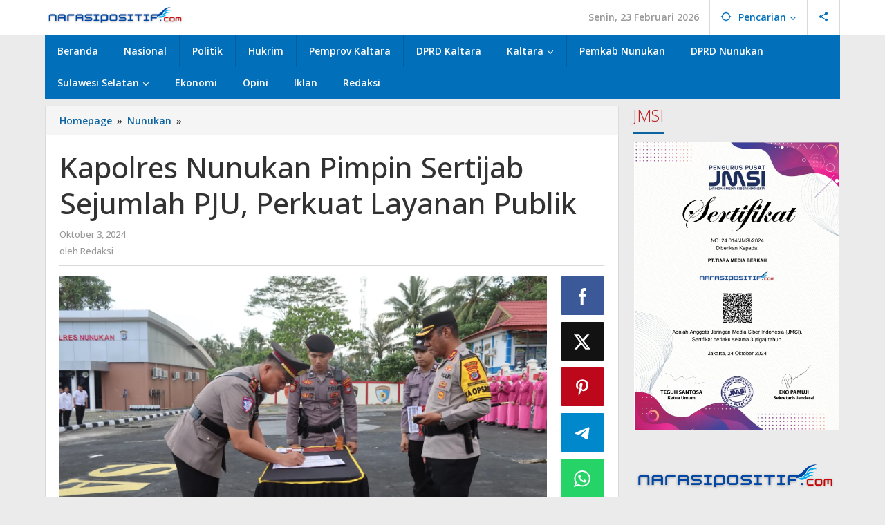

--- FILE ---
content_type: text/html; charset=UTF-8
request_url: https://narasipositif.com/kapolres-nunukan-pimpin-sertijab-sejumlah-pju-perkuat-layanan-publik/
body_size: 42536
content:
<!DOCTYPE html>
<html dir="ltr" lang="id" prefix="og: https://ogp.me/ns#" itemscope itemtype="https://schema.org/BlogPosting">
<head itemscope="itemscope" itemtype="https://schema.org/WebSite">
<meta charset="UTF-8">
<meta name="viewport" content="width=device-width, initial-scale=1">
<link rel="profile" href="http://gmpg.org/xfn/11">

<style id="jetpack-boost-critical-css">@media all{img{border:0}html{font-family:sans-serif;-ms-text-size-adjust:100%;-webkit-text-size-adjust:100%}body{margin:0}article,aside,figure,header,main,nav{display:block}a{background-color:transparent}h1{font-size:2em;margin:.67em 0}svg:not(:root){overflow:hidden}figure{margin:1em 40px}input{color:inherit;font:inherit;margin:0}input{line-height:normal}*{-webkit-box-sizing:border-box;-moz-box-sizing:border-box;box-sizing:border-box}body{font-family:arial,sans-serif;line-height:1.5;margin:0 auto;background-color:#ebebeb;font-smooth:always}input{font-family:inherit;font-size:inherit;line-height:inherit}figure{margin:0}img{vertical-align:middle;height:auto;max-width:100%}a{color:#2980b9;text-decoration:none;outline:0}h1,h2,h3{font-family:sans-serif;font-weight:600;line-height:1.1;color:inherit;margin-top:0;margin-bottom:5px}h1{font-size:36px}h2{font-size:30px}h3{font-size:24px}p{margin:0 0 15px;word-wrap:break-word}ul{margin-top:0;margin-bottom:11.5px}ul ul{margin-bottom:0}.clearfix:after,.clearfix:before,.container:after,.container:before,.row:after,.row:before{content:" ";display:table}.clearfix:after,.container:after,.row:after{clear:both}.pull-right{float:right!important}.gmr-hide{display:none}#site-container{position:relative;margin:0 auto;max-width:1200px}.gmr-logo{float:left;height:45px;max-height:45px}.gmr-logo img{max-width:100%;max-height:45px}@media (max-width:480px){.gmr-logo{max-width:180px}}@media (max-width:900px){.gmr-topnavwrap .gmr-table-logo{width:80%;text-align:left!important}.gmr-topnavwrap .gmr-table-menu{width:20%}}.gmr-list-table{width:100%;display:table}.gmr-table-row{display:table-row}.gmr-table-cell{display:table-cell;vertical-align:middle;height:100%}input[type=text]{background-color:rgba(255,255,255,.2);border:1px solid rgba(0,0,0,.2);outline:0;margin:0;padding:8px 10px;text-align:left;font-size:inherit;vertical-align:middle;font-family:inherit;-moz-box-sizing:border-box;-webkit-box-sizing:border-box;box-sizing:border-box;-moz-background-clip:padding;-o-background-clip:padding-box;-webkit-background-clip:padding;background-clip:padding-box;-webkit-appearance:none;appearance:none;-moz-box-shadow:inset 0 1px 2px -1px rgba(0,0,0,.2);-webkit-box-shadow:inset 0 1px 2px -1px rgba(0,0,0,.2);box-shadow:inset 0 1px 2px -1px rgba(0,0,0,.2);border-radius:3px;-moz-border-radius:3px;-webkit-border-radius:3px}.container{margin-right:auto;margin-left:auto;padding-left:10px;padding-right:10px}@media (min-width:768px){.container{max-width:750px}}@media (min-width:992px){.container{max-width:900px}}@media (min-width:1200px){.container{max-width:1170px}}.row{margin-left:-10px;margin-right:-10px}.col-md-content,.col-md-sb-r,.col-md-sgl-m,.col-md-sgl-r{position:relative;min-height:1px;padding-left:10px;padding-right:10px}@media (min-width:992px){.col-md-content,.col-md-sb-r,.col-md-sgl-m,.col-md-sgl-r{float:left}.col-md-content{width:72.66666667%}.col-md-sb-r{width:27.33333333%}.col-md-sgl-m{width:89.66666667%}.col-md-sgl-r{width:10.33333333%}}.gmr-topnavwrap{border-bottom:1px solid rgba(0,0,0,.15)}.gmr-mainmenu,.gmr-topnavmenu{margin:0;padding:0;line-height:20px}.gmr-mainmenu ul,.gmr-topnavmenu ul{list-style:none}#primary-menu,#primary-menu .sub-menu,#primary-menu .sub-menu-search{margin:0 auto;padding:0;z-index:9999}#primary-menu .sub-menu li,#primary-menu .sub-menu-search li,#primary-menu>li{display:block;float:left;position:relative}#primary-menu>li>a,#primary-menu>li>span.gmr-top-date{position:relative;display:block;padding:13px 18px;text-decoration:none!important;border-right:1px solid rgba(0,0,0,.15)}#primary-menu>li>span.gmr-top-date,.gmr-topnavmenu #primary-menu>li>a{padding:15px 15px}#primary-menu>li>span.gmr-top-date{color:#999}#primary-menu>li.menu-item-has-children>a:after{display:inline-block;position:relative;margin-left:6px;margin-right:3px;margin-top:-3px;top:auto;bottom:auto;vertical-align:middle;content:" ";border-width:0 1px 1px 0;border-style:solid;border-color:#111;-webkit-transform-origin:66% 66%;-ms-transform-origin:66% 66%;transform-origin:66% 66%;-webkit-transform:rotate(45deg);-ms-transform:rotate(45deg);transform:rotate(45deg);height:6px;width:6px}#primary-menu .sub-menu,#primary-menu .sub-menu-search{left:-1px;padding:0;position:absolute;top:120%;width:200px;z-index:999;opacity:0;display:none;border-width:1px 0 5px 0;border-style:solid;border-color:rgba(0,0,0,.1);background-color:#f9fdff}.gmr-mainmenu #primary-menu .sub-menu{border:none!important;box-shadow:0 0 0 1px rgba(0,0,0,.15);-webkit-box-shadow:0 0 0 1px rgba(0,0,0,.15);-moz-box-shadow:0 0 0 1px rgba(0,0,0,.15)}#primary-menu .sub-menu a{display:block;line-height:16px;letter-spacing:0;padding:8px 18px!important;text-align:left;color:#333!important;text-transform:none!important}.gmr-mainmenu #primary-menu .sub-menu a{color:#fff!important}#primary-menu .sub-menu li,#primary-menu .sub-menu-search li{float:none}#gmr-topnavresponsive-menu{padding:5px 0}#gmr-topnavresponsive-menu,.close-topnavmenu-wrap{display:none}#gmr-topnavresponsive-menu svg{font-size:28px;position:relative;left:0;top:0}@media (max-width:1200px){#gmr-topnavresponsive-menu{display:block;float:right}.gmr-mainmenu,.gmr-topnavmenu{display:none}}#primary-menu .gmr-search .sub-menu-search{right:0;left:auto!important;padding:10px 15px!important;width:300px!important}.gmr-search svg{font-size:16px;margin-right:10px}.gmr-search input[type=text]{width:100%;padding:0 15px;height:34px;line-height:34px;background-color:#fff;border:1px solid rgba(0,0,0,.2)!important}#primary-menu .gmr-social-menu .sub-menu{right:0;left:auto!important}.gmr-social-menu .gmr-social-mainlink svg{font-size:16px}.menu-item-social-network svg{margin-right:10px;font-size:18px;vertical-align:-.25em!important}.gmr-social-menu a.facebook svg{color:#3b5998!important}.gmr-social-menu a.twitter svg{color:#121212!important}.gmr-social-menu a.pinterest svg{color:#cb2027!important}.gmr-social-menu a.rss svg{color:#ee802f!important}.gmr-social-share{margin:0;padding:0}ul.gmr-socialicon-share{margin:0;padding:0}ul.gmr-socialicon-share li{text-align:center;display:block;margin:0 0 10px}ul.gmr-socialicon-share li a{color:#fff;display:block;margin:0;font-size:24px;padding:10px 0!important;-webkit-border-radius:2px;-moz-border-radius:2px;border-radius:2px}ul.gmr-socialicon-share li a svg{vertical-align:-.15em}ul.gmr-socialicon-share li.twitter a{background:#121212}ul.gmr-socialicon-share li.facebook a{background:#3b5998}ul.gmr-socialicon-share li.pinterest a{background:#bd081c}ul.gmr-socialicon-share li.telegram a{background:#08c}ul.gmr-socialicon-share li.whatsapp a{background:#25d366}@media (max-width:991px){ul.gmr-socialicon-share li{display:inline-block;margin:0 10px 10px 0}ul.gmr-socialicon-share li a{display:block;padding:5px 10px!important;font-size:16px;width:50px}}@media (max-width:1199px){ul.gmr-socialicon-share{margin-top:20px}}.site-main{border:1px solid rgba(0,0,0,.15);margin-bottom:20px}.screen-reader-text{clip:rect(1px,1px,1px,1px);position:absolute!important;height:1px;width:1px;overflow:hidden}.alignnone{margin:0 auto 15px auto}.widget{margin:0 0 20px}.widget:after,.widget:before{content:"";display:table}.widget:after{clear:both}h3.widget-title{font-size:24px;line-height:28px;font-weight:300}.widget-title{margin-top:0;margin-bottom:10px;padding-bottom:0;border-bottom:1px solid rgba(0,0,0,.15)}.widget-title span{border-bottom:3px solid #000;display:inline-block;padding:0 0 10px;margin-bottom:-2px}.widget ul{margin-top:-10px;margin-bottom:-10px;padding-left:0;list-style:none}.widget li{padding:10px 0}.tagcloud a{display:inline-block;border:none;color:#fff;outline:0;margin:0 3px 6px 0;padding:8px 10px;text-align:left;font-size:14px!important;vertical-align:middle;font-family:inherit;-moz-box-sizing:border-box;-webkit-box-sizing:border-box;box-sizing:border-box;-moz-background-clip:padding;-o-background-clip:padding-box;-webkit-background-clip:padding;background-clip:padding-box;-webkit-appearance:none;appearance:none}.tagcloud ul{margin:10px 0}.tagcloud ul li{position:relative;margin:0!important;padding:0 0!important}.tagcloud ul li a{margin:0!important;display:block;text-shadow:0 0 2px rgba(0,0,0,.9);padding:10px 15px;overflow:hidden;border-bottom:1px solid rgba(0,0,0,.15)!important}.gmr-single-image img{display:block;width:100%}.gmr-content{padding:10px 0 0 0}.gmr-box-content{position:relative;padding:20px;border-bottom:1px solid rgba(0,0,0,.15)}.gmr-box-content.gmr-single .entry-header{position:relative;border-bottom:2px solid rgba(0,0,0,.15);padding-bottom:10px;margin-bottom:15px}.gmr-box-content.gmr-single .entry-header h1.entry-title{font-size:42px;line-height:52px;font-weight:500;margin-bottom:10px}@media (max-width:767px){.gmr-box-content.gmr-single .entry-header h1.entry-title{font-size:20px;line-height:26px}}.gmr-metacontent{font-size:13px;margin-top:5px;color:#999}.gmr-metacontent .posted-on{font-weight:500;margin-right:10px}.gmr-metacontent .view-single{font-weight:500;margin-left:10px}.gmr-metacontent a{color:#999}.entry-content:after,.entry-content:before{content:" ";display:table}.entry-content:after{clear:both}.entry-content-single{line-height:160%!important;font-weight:500}.entry-content-single p{margin-bottom:20px}.updated:not(.published){display:none}.wp-caption{margin-bottom:15px;max-width:100%;font-size:12px;font-weight:400;color:#666}.wp-caption{line-height:1.4}.gmr-ontop{position:fixed;bottom:0;right:10px;font-weight:700;padding:10px;font-size:30px;opacity:.6;z-index:999999}@media (min-width:992px){.pos-sticky{position:sticky;position:-webkit-sticky;top:45px}}}@media all{.clearfix:after,.clearfix:before{content:" ";display:table}.clearfix:after{clear:both}.pull-right{float:right!important}.majalahpro-core-rp-widget div.majalahpro-core-rp{position:relative}.majalahpro-core-rp-widget li img{float:right;margin-left:10px;padding:5px;background-color:#fff;border:1px solid rgba(0,0,0,.15);width:100px;min-width:100px;max-width:100px}.majalahpro-core-rp-meta{font-size:12px;color:#999}.breadcrumbs{padding:10px;border:1px solid rgba(0,0,0,.1);margin-bottom:-1px}.breadcrumbs .separator{padding-left:3px;padding-right:3px}}@media all{:root{--jp-carousel-primary-color:#fff;--jp-carousel-primary-subtle-color:#999;--jp-carousel-bg-color:#000;--jp-carousel-bg-faded-color:#222}.jp-carousel-overlay .swiper-button-next,.jp-carousel-overlay .swiper-button-prev{background-image:none}.jp-carousel-wrap *{line-height:inherit}.jp-carousel-wrap.swiper-container{height:auto;width:100vw}.jp-carousel-overlay .swiper-button-next,.jp-carousel-overlay .swiper-button-prev{opacity:.5;height:initial;width:initial;padding:20px 40px;background-image:none}.jp-carousel-overlay .swiper-button-next:after,.jp-carousel-overlay .swiper-button-prev:after{content:none}.jp-carousel-overlay .swiper-button-next svg,.jp-carousel-overlay .swiper-button-prev svg{height:30px;width:28px;background:var(--jp-carousel-bg-color);border-radius:4px}.jp-carousel-overlay{font-family:"Helvetica Neue",sans-serif!important;z-index:2147483647;overflow-x:hidden;overflow-y:auto;direction:ltr;position:fixed;top:0;right:0;bottom:0;left:0;background:var(--jp-carousel-bg-color)}.jp-carousel-overlay *{box-sizing:border-box}.jp-carousel-overlay h2:before,.jp-carousel-overlay h3:before{content:none;display:none}.jp-carousel-overlay .swiper-container .swiper-button-prev{left:0;right:auto}.jp-carousel-overlay .swiper-container .swiper-button-next{right:0;left:auto}.jp-carousel-container{display:grid;grid-template-rows:1fr 64px;height:100%}.jp-carousel-info{display:flex;flex-direction:column;text-align:left!important;-webkit-font-smoothing:subpixel-antialiased!important;z-index:100;background-color:var(--jp-carousel-bg-color);opacity:1}.jp-carousel-info-footer{position:relative;background-color:var(--jp-carousel-bg-color);height:64px;display:flex;align-items:center;justify-content:space-between;width:100vw}.jp-carousel-info-extra{display:none;background-color:var(--jp-carousel-bg-color);padding:35px;width:100vw;border-top:1px solid var(--jp-carousel-bg-faded-color)}.jp-carousel-title-and-caption{margin-bottom:15px}.jp-carousel-photo-info{left:0!important;width:100%!important}.jp-carousel-comments-wrapper{padding:0;width:100%!important;display:none}.jp-carousel-close-hint{letter-spacing:0!important;position:fixed;top:20px;right:30px;padding:10px;text-align:right;width:45px;height:45px;z-index:15;color:var(--jp-carousel-primary-color)}.jp-carousel-close-hint svg{padding:3px 2px;background:var(--jp-carousel-bg-color);border-radius:4px}.jp-carousel-pagination-container{flex:1;margin:0 15px 0 35px}.jp-carousel-pagination,.jp-swiper-pagination{color:var(--jp-carousel-primary-color);font-size:15px;font-weight:400;white-space:nowrap;display:none;position:static!important}.jp-carousel-pagination-container .swiper-pagination{text-align:left;line-height:8px}.jp-carousel-pagination{padding-left:5px}.jp-carousel-info-footer .jp-carousel-photo-title-container{flex-basis:50vw;flex:4;justify-content:center;overflow:hidden;margin:0}.jp-carousel-photo-caption,.jp-carousel-photo-title{background:0 0!important;border:none!important;display:inline-block;font:normal 20px/1.3em"Helvetica Neue",sans-serif;line-height:normal;letter-spacing:0!important;margin:0 0 10px 0;padding:0;overflow:hidden;text-shadow:none!important;text-transform:none!important;color:var(--jp-carousel-primary-color)}.jp-carousel-info-footer .jp-carousel-photo-caption{text-align:center;font-size:15px;white-space:nowrap;color:var(--jp-carousel-primary-subtle-color);margin:0;text-overflow:ellipsis}.jp-carousel-photo-title{font-size:32px;margin-bottom:2px}.jp-carousel-photo-description{color:var(--jp-carousel-primary-subtle-color);font-size:16px;margin:25px 0;width:100%}.jp-carousel-photo-description{overflow:hidden;overflow-wrap:break-word}.jp-carousel-caption{font-size:14px;font-weight:400;margin:0}.jp-carousel-image-meta{color:var(--jp-carousel-primary-color);font-size:13px;font:12px/1.4"Helvetica Neue",sans-serif!important;width:100%;display:none}.jp-carousel-image-meta ul{margin:0!important;padding:0!important;list-style:none!important}a.jp-carousel-image-download{display:inline-block;clear:both;color:var(--jp-carousel-primary-subtle-color);line-height:1;font-weight:400;font-size:14px;text-decoration:none}a.jp-carousel-image-download svg{display:inline-block;vertical-align:middle;margin:0 3px;padding-bottom:2px}#jp-carousel-loading-overlay{display:none;position:fixed;top:0;bottom:0;left:0;right:0}#jp-carousel-loading-wrapper{display:flex;align-items:center;justify-content:center;height:100vh;width:100vw}#jp-carousel-library-loading,#jp-carousel-library-loading:after{border-radius:50%;width:40px;height:40px}#jp-carousel-library-loading{float:left;margin:22px 0 0 10px;font-size:10px;position:relative;text-indent:-9999em;border-top:8px solid rgba(255,255,255,.2);border-right:8px solid rgba(255,255,255,.2);border-bottom:8px solid rgba(255,255,255,.2);border-left:8px solid var(--jp-carousel-primary-color);-webkit-transform:translateZ(0);-ms-transform:translateZ(0);transform:translateZ(0)}.jp-carousel-info-content-wrapper{max-width:800px;margin:auto}.jp-carousel-photo-icons-container{flex:1;display:block;text-align:right;margin:0 20px 0 30px;white-space:nowrap}.jp-carousel-icon-btn{padding:16px;text-decoration:none;border:none;background:0 0;display:inline-block;height:64px}.jp-carousel-icon{border:none;display:inline-block;line-height:0;font-weight:400;font-style:normal;border-radius:4px;width:31px;padding:4px 3px 3px}.jp-carousel-icon svg{display:inline-block}.jp-carousel-overlay rect{fill:var(--jp-carousel-primary-color)}@media only screen and (max-width:760px){.jp-carousel-overlay .swiper-container .swiper-button-next,.jp-carousel-overlay .swiper-container .swiper-button-prev{display:none!important}.jp-carousel-image-meta{float:none!important;width:100%!important;-moz-box-sizing:border-box;-webkit-box-sizing:border-box;box-sizing:border-box;margin-left:0}.jp-carousel-close-hint{font-size:26px!important;position:fixed!important;top:10px;right:10px}.jp-carousel-wrap{background-color:var(--jp-carousel-bg-color)}.jp-carousel-caption{overflow:visible!important}.jp-carousel-info-footer .jp-carousel-photo-title-container{display:none}.jp-carousel-photo-icons-container{margin:0 10px 0 0;white-space:nowrap}.jp-carousel-icon-btn{padding-left:20px}.jp-carousel-pagination{padding-left:5px}.jp-carousel-pagination-container{margin-left:25px}}}@media all{:root{--swiper-theme-color:#007aff}.jp-carousel-overlay .swiper-container{margin-left:auto;margin-right:auto;position:relative;overflow:hidden;list-style:none;padding:0;z-index:1}.jp-carousel-overlay .swiper-wrapper{position:relative;width:100%;height:100%;z-index:1;display:flex;box-sizing:content-box}.jp-carousel-overlay .swiper-wrapper{transform:translate3d(0,0,0)}:root{--swiper-navigation-size:44px}.jp-carousel-overlay .swiper-button-next,.jp-carousel-overlay .swiper-button-prev{position:absolute;top:50%;width:calc(var(--swiper-navigation-size)/44*27);height:var(--swiper-navigation-size);margin-top:calc(0px - (var(--swiper-navigation-size)/ 2));z-index:10;display:flex;align-items:center;justify-content:center;color:var(--swiper-navigation-color,var(--swiper-theme-color))}.jp-carousel-overlay .swiper-button-next:after,.jp-carousel-overlay .swiper-button-prev:after{font-family:swiper-icons;font-size:var(--swiper-navigation-size);text-transform:none!important;letter-spacing:0;text-transform:none;font-variant:initial;line-height:1}.jp-carousel-overlay .swiper-button-prev{left:10px;right:auto}.jp-carousel-overlay .swiper-button-prev:after{content:"prev"}.jp-carousel-overlay .swiper-button-next{right:10px;left:auto}.jp-carousel-overlay .swiper-button-next:after{content:"next"}.jp-carousel-overlay .swiper-pagination{position:absolute;text-align:center;transform:translate3d(0,0,0);z-index:10}}</style><title>Kapolres Nunukan Pimpin Sertijab Sejumlah PJU, Perkuat Layanan Publik - narasipositif.com</title>

		<!-- All in One SEO 4.9.3 - aioseo.com -->
	<meta name="description" content="NARASI POSITIF.com, NUNUKAN - Kapolres Nunukan AKBP Bonifasius Rumbewas, S.I.K. memimpin Serah Terima Jabatan Kasat Reskrim, Kasat Lantas, Kasat Polair, Kapolsek Sebuku dan Kapolsek Krayan Selatan, di lapangan Apel Polres Nunukan, Kamis (3/10/2024). Kegiatan ini dihadiri oleh para Pejabat Utama (PJU), personel gabungan staf Polres Nunukan dan Ketua Bhayangkari Cabang Nunukan Ny. Anggreni Bonifasius beserta" />
	<meta name="robots" content="max-image-preview:large" />
	<meta name="author" content="Redaksi"/>
	<link rel="canonical" href="https://narasipositif.com/kapolres-nunukan-pimpin-sertijab-sejumlah-pju-perkuat-layanan-publik/" />
	<meta name="generator" content="All in One SEO (AIOSEO) 4.9.3" />
		<meta property="og:locale" content="id_ID" />
		<meta property="og:site_name" content="narasipositif.com -" />
		<meta property="og:type" content="article" />
		<meta property="og:title" content="Kapolres Nunukan Pimpin Sertijab Sejumlah PJU, Perkuat Layanan Publik - narasipositif.com" />
		<meta property="og:description" content="NARASI POSITIF.com, NUNUKAN - Kapolres Nunukan AKBP Bonifasius Rumbewas, S.I.K. memimpin Serah Terima Jabatan Kasat Reskrim, Kasat Lantas, Kasat Polair, Kapolsek Sebuku dan Kapolsek Krayan Selatan, di lapangan Apel Polres Nunukan, Kamis (3/10/2024). Kegiatan ini dihadiri oleh para Pejabat Utama (PJU), personel gabungan staf Polres Nunukan dan Ketua Bhayangkari Cabang Nunukan Ny. Anggreni Bonifasius beserta" />
		<meta property="og:url" content="https://narasipositif.com/kapolres-nunukan-pimpin-sertijab-sejumlah-pju-perkuat-layanan-publik/" />
		<meta property="og:image" content="https://narasipositif.com/wp-content/uploads/2024/10/IMG-20241004-WA0096-scaled.jpg" />
		<meta property="og:image:secure_url" content="https://narasipositif.com/wp-content/uploads/2024/10/IMG-20241004-WA0096-scaled.jpg" />
		<meta property="og:image:width" content="2560" />
		<meta property="og:image:height" content="1707" />
		<meta property="article:published_time" content="2024-10-03T22:38:57+00:00" />
		<meta property="article:modified_time" content="2024-10-04T01:42:03+00:00" />
		<meta name="twitter:card" content="summary_large_image" />
		<meta name="twitter:title" content="Kapolres Nunukan Pimpin Sertijab Sejumlah PJU, Perkuat Layanan Publik - narasipositif.com" />
		<meta name="twitter:description" content="NARASI POSITIF.com, NUNUKAN - Kapolres Nunukan AKBP Bonifasius Rumbewas, S.I.K. memimpin Serah Terima Jabatan Kasat Reskrim, Kasat Lantas, Kasat Polair, Kapolsek Sebuku dan Kapolsek Krayan Selatan, di lapangan Apel Polres Nunukan, Kamis (3/10/2024). Kegiatan ini dihadiri oleh para Pejabat Utama (PJU), personel gabungan staf Polres Nunukan dan Ketua Bhayangkari Cabang Nunukan Ny. Anggreni Bonifasius beserta" />
		<meta name="twitter:image" content="https://narasipositif.com/wp-content/uploads/2024/10/IMG-20241004-WA0096-scaled.jpg" />
		<script type="application/ld+json" class="aioseo-schema">
			{"@context":"https:\/\/schema.org","@graph":[{"@type":"BlogPosting","@id":"https:\/\/narasipositif.com\/kapolres-nunukan-pimpin-sertijab-sejumlah-pju-perkuat-layanan-publik\/#blogposting","name":"Kapolres Nunukan Pimpin Sertijab Sejumlah PJU, Perkuat Layanan Publik - narasipositif.com","headline":"Kapolres Nunukan Pimpin Sertijab Sejumlah PJU, Perkuat Layanan Publik","author":{"@id":"https:\/\/narasipositif.com\/author\/narasipositif2024gmail-com\/#author"},"publisher":{"@id":"https:\/\/narasipositif.com\/#organization"},"image":{"@type":"ImageObject","url":"https:\/\/i0.wp.com\/narasipositif.com\/wp-content\/uploads\/2024\/10\/IMG-20241004-WA0096-scaled.jpg?fit=2560%2C1707&ssl=1","width":2560,"height":1707},"datePublished":"2024-10-03T22:38:57+08:00","dateModified":"2024-10-04T01:42:03+08:00","inLanguage":"id-ID","mainEntityOfPage":{"@id":"https:\/\/narasipositif.com\/kapolres-nunukan-pimpin-sertijab-sejumlah-pju-perkuat-layanan-publik\/#webpage"},"isPartOf":{"@id":"https:\/\/narasipositif.com\/kapolres-nunukan-pimpin-sertijab-sejumlah-pju-perkuat-layanan-publik\/#webpage"},"articleSection":"Nunukan"},{"@type":"BreadcrumbList","@id":"https:\/\/narasipositif.com\/kapolres-nunukan-pimpin-sertijab-sejumlah-pju-perkuat-layanan-publik\/#breadcrumblist","itemListElement":[{"@type":"ListItem","@id":"https:\/\/narasipositif.com#listItem","position":1,"name":"Home","item":"https:\/\/narasipositif.com","nextItem":{"@type":"ListItem","@id":"https:\/\/narasipositif.com\/category\/nunukan\/#listItem","name":"Nunukan"}},{"@type":"ListItem","@id":"https:\/\/narasipositif.com\/category\/nunukan\/#listItem","position":2,"name":"Nunukan","item":"https:\/\/narasipositif.com\/category\/nunukan\/","nextItem":{"@type":"ListItem","@id":"https:\/\/narasipositif.com\/kapolres-nunukan-pimpin-sertijab-sejumlah-pju-perkuat-layanan-publik\/#listItem","name":"Kapolres Nunukan Pimpin Sertijab Sejumlah PJU, Perkuat Layanan Publik"},"previousItem":{"@type":"ListItem","@id":"https:\/\/narasipositif.com#listItem","name":"Home"}},{"@type":"ListItem","@id":"https:\/\/narasipositif.com\/kapolres-nunukan-pimpin-sertijab-sejumlah-pju-perkuat-layanan-publik\/#listItem","position":3,"name":"Kapolres Nunukan Pimpin Sertijab Sejumlah PJU, Perkuat Layanan Publik","previousItem":{"@type":"ListItem","@id":"https:\/\/narasipositif.com\/category\/nunukan\/#listItem","name":"Nunukan"}}]},{"@type":"Organization","@id":"https:\/\/narasipositif.com\/#organization","name":"narasipositif.com","url":"https:\/\/narasipositif.com\/"},{"@type":"Person","@id":"https:\/\/narasipositif.com\/author\/narasipositif2024gmail-com\/#author","url":"https:\/\/narasipositif.com\/author\/narasipositif2024gmail-com\/","name":"Redaksi","image":{"@type":"ImageObject","@id":"https:\/\/narasipositif.com\/kapolres-nunukan-pimpin-sertijab-sejumlah-pju-perkuat-layanan-publik\/#authorImage","url":"https:\/\/secure.gravatar.com\/avatar\/ef92e5563f93ac6add6892c597e319e5959a9b6296e4e84a208bfcf3e9e4955b?s=96&d=mm&r=g","width":96,"height":96,"caption":"Redaksi"}},{"@type":"WebPage","@id":"https:\/\/narasipositif.com\/kapolres-nunukan-pimpin-sertijab-sejumlah-pju-perkuat-layanan-publik\/#webpage","url":"https:\/\/narasipositif.com\/kapolres-nunukan-pimpin-sertijab-sejumlah-pju-perkuat-layanan-publik\/","name":"Kapolres Nunukan Pimpin Sertijab Sejumlah PJU, Perkuat Layanan Publik - narasipositif.com","description":"NARASI POSITIF.com, NUNUKAN - Kapolres Nunukan AKBP Bonifasius Rumbewas, S.I.K. memimpin Serah Terima Jabatan Kasat Reskrim, Kasat Lantas, Kasat Polair, Kapolsek Sebuku dan Kapolsek Krayan Selatan, di lapangan Apel Polres Nunukan, Kamis (3\/10\/2024). Kegiatan ini dihadiri oleh para Pejabat Utama (PJU), personel gabungan staf Polres Nunukan dan Ketua Bhayangkari Cabang Nunukan Ny. Anggreni Bonifasius beserta","inLanguage":"id-ID","isPartOf":{"@id":"https:\/\/narasipositif.com\/#website"},"breadcrumb":{"@id":"https:\/\/narasipositif.com\/kapolres-nunukan-pimpin-sertijab-sejumlah-pju-perkuat-layanan-publik\/#breadcrumblist"},"author":{"@id":"https:\/\/narasipositif.com\/author\/narasipositif2024gmail-com\/#author"},"creator":{"@id":"https:\/\/narasipositif.com\/author\/narasipositif2024gmail-com\/#author"},"image":{"@type":"ImageObject","url":"https:\/\/i0.wp.com\/narasipositif.com\/wp-content\/uploads\/2024\/10\/IMG-20241004-WA0096-scaled.jpg?fit=2560%2C1707&ssl=1","@id":"https:\/\/narasipositif.com\/kapolres-nunukan-pimpin-sertijab-sejumlah-pju-perkuat-layanan-publik\/#mainImage","width":2560,"height":1707},"primaryImageOfPage":{"@id":"https:\/\/narasipositif.com\/kapolres-nunukan-pimpin-sertijab-sejumlah-pju-perkuat-layanan-publik\/#mainImage"},"datePublished":"2024-10-03T22:38:57+08:00","dateModified":"2024-10-04T01:42:03+08:00"},{"@type":"WebSite","@id":"https:\/\/narasipositif.com\/#website","url":"https:\/\/narasipositif.com\/","name":"narasipositif.com","inLanguage":"id-ID","publisher":{"@id":"https:\/\/narasipositif.com\/#organization"}}]}
		</script>
		<!-- All in One SEO -->

<link rel='dns-prefetch' href='//www.googletagmanager.com' />
<link rel='dns-prefetch' href='//stats.wp.com' />
<link rel='dns-prefetch' href='//fonts.googleapis.com' />
<link rel='dns-prefetch' href='//jetpack.wordpress.com' />
<link rel='dns-prefetch' href='//s0.wp.com' />
<link rel='dns-prefetch' href='//public-api.wordpress.com' />
<link rel='dns-prefetch' href='//0.gravatar.com' />
<link rel='dns-prefetch' href='//1.gravatar.com' />
<link rel='dns-prefetch' href='//2.gravatar.com' />
<link rel='preconnect' href='//i0.wp.com' />
<link rel='preconnect' href='//c0.wp.com' />
<link rel="alternate" type="application/rss+xml" title="narasipositif.com &raquo; Feed" href="https://narasipositif.com/feed/" />
<link rel="alternate" type="application/rss+xml" title="narasipositif.com &raquo; Umpan Komentar" href="https://narasipositif.com/comments/feed/" />
<link rel="alternate" type="application/rss+xml" title="narasipositif.com &raquo; Kapolres Nunukan Pimpin Sertijab Sejumlah PJU, Perkuat Layanan Publik Umpan Komentar" href="https://narasipositif.com/kapolres-nunukan-pimpin-sertijab-sejumlah-pju-perkuat-layanan-publik/feed/" />
<link rel="alternate" title="oEmbed (JSON)" type="application/json+oembed" href="https://narasipositif.com/wp-json/oembed/1.0/embed?url=https%3A%2F%2Fnarasipositif.com%2Fkapolres-nunukan-pimpin-sertijab-sejumlah-pju-perkuat-layanan-publik%2F" />
<link rel="alternate" title="oEmbed (XML)" type="text/xml+oembed" href="https://narasipositif.com/wp-json/oembed/1.0/embed?url=https%3A%2F%2Fnarasipositif.com%2Fkapolres-nunukan-pimpin-sertijab-sejumlah-pju-perkuat-layanan-publik%2F&#038;format=xml" />
<style id='wp-img-auto-sizes-contain-inline-css' type='text/css'>
img:is([sizes=auto i],[sizes^="auto," i]){contain-intrinsic-size:3000px 1500px}
/*# sourceURL=wp-img-auto-sizes-contain-inline-css */
</style>
<noscript>
</noscript><link data-media="all" onload="this.media=this.dataset.media; delete this.dataset.media; this.removeAttribute( &apos;onload&apos; );" rel='stylesheet' id='litespeed-cache-dummy-css' href='https://narasipositif.com/wp-content/plugins/litespeed-cache/assets/css/litespeed-dummy.css?ver=6.9.1' type='text/css' media="not all" />
<noscript><link rel='stylesheet' id='twb-open-sans-css' href='https://fonts.googleapis.com/css?family=Open+Sans%3A300%2C400%2C500%2C600%2C700%2C800&#038;display=swap&#038;ver=6.9.1' type='text/css' media='all' />
</noscript><link data-media="all" onload="this.media=this.dataset.media; delete this.dataset.media; this.removeAttribute( &apos;onload&apos; );" rel='stylesheet' id='twb-open-sans-css' href='https://fonts.googleapis.com/css?family=Open+Sans%3A300%2C400%2C500%2C600%2C700%2C800&#038;display=swap&#038;ver=6.9.1' type='text/css' media="not all" />
<noscript><link rel='stylesheet' id='twbbwg-global-css' href='https://narasipositif.com/wp-content/plugins/photo-gallery/booster/assets/css/global.css?ver=1.0.0' type='text/css' media='all' />
</noscript><link data-media="all" onload="this.media=this.dataset.media; delete this.dataset.media; this.removeAttribute( &apos;onload&apos; );" rel='stylesheet' id='twbbwg-global-css' href='https://narasipositif.com/wp-content/plugins/photo-gallery/booster/assets/css/global.css?ver=1.0.0' type='text/css' media="not all" />
<noscript><link rel='stylesheet' id='jetpack_related-posts-css' href='https://c0.wp.com/p/jetpack/15.5/modules/related-posts/related-posts.css' type='text/css' media='all' />
</noscript><link data-media="all" onload="this.media=this.dataset.media; delete this.dataset.media; this.removeAttribute( &apos;onload&apos; );" rel='stylesheet' id='jetpack_related-posts-css' href='https://c0.wp.com/p/jetpack/15.5/modules/related-posts/related-posts.css' type='text/css' media="not all" />
<style id='wp-emoji-styles-inline-css' type='text/css'>

	img.wp-smiley, img.emoji {
		display: inline !important;
		border: none !important;
		box-shadow: none !important;
		height: 1em !important;
		width: 1em !important;
		margin: 0 0.07em !important;
		vertical-align: -0.1em !important;
		background: none !important;
		padding: 0 !important;
	}
/*# sourceURL=wp-emoji-styles-inline-css */
</style>
<noscript><link rel='stylesheet' id='majalahpro-core-css' href='https://narasipositif.com/wp-content/plugins/majalahpro-core/css/majalahpro-core.css?ver=1.2.9' type='text/css' media='all' />
</noscript><link data-media="all" onload="this.media=this.dataset.media; delete this.dataset.media; this.removeAttribute( &apos;onload&apos; );" rel='stylesheet' id='majalahpro-core-css' href='https://narasipositif.com/wp-content/plugins/majalahpro-core/css/majalahpro-core.css?ver=1.2.9' type='text/css' media="not all" />
<noscript><link rel='stylesheet' id='bwg_fonts-css' href='https://narasipositif.com/wp-content/plugins/photo-gallery/css/bwg-fonts/fonts.css?ver=0.0.1' type='text/css' media='all' />
</noscript><link data-media="all" onload="this.media=this.dataset.media; delete this.dataset.media; this.removeAttribute( &apos;onload&apos; );" rel='stylesheet' id='bwg_fonts-css' href='https://narasipositif.com/wp-content/plugins/photo-gallery/css/bwg-fonts/fonts.css?ver=0.0.1' type='text/css' media="not all" />
<noscript><link rel='stylesheet' id='sumoselect-css' href='https://narasipositif.com/wp-content/plugins/photo-gallery/css/sumoselect.min.css?ver=3.4.6' type='text/css' media='all' />
</noscript><link data-media="all" onload="this.media=this.dataset.media; delete this.dataset.media; this.removeAttribute( &apos;onload&apos; );" rel='stylesheet' id='sumoselect-css' href='https://narasipositif.com/wp-content/plugins/photo-gallery/css/sumoselect.min.css?ver=3.4.6' type='text/css' media="not all" />
<noscript><link rel='stylesheet' id='mCustomScrollbar-css' href='https://narasipositif.com/wp-content/plugins/photo-gallery/css/jquery.mCustomScrollbar.min.css?ver=3.1.5' type='text/css' media='all' />
</noscript><link data-media="all" onload="this.media=this.dataset.media; delete this.dataset.media; this.removeAttribute( &apos;onload&apos; );" rel='stylesheet' id='mCustomScrollbar-css' href='https://narasipositif.com/wp-content/plugins/photo-gallery/css/jquery.mCustomScrollbar.min.css?ver=3.1.5' type='text/css' media="not all" />
<noscript><link rel='stylesheet' id='bwg_googlefonts-css' href='https://fonts.googleapis.com/css?family=Ubuntu&#038;subset=greek,latin,greek-ext,vietnamese,cyrillic-ext,latin-ext,cyrillic' type='text/css' media='all' />
</noscript><link data-media="all" onload="this.media=this.dataset.media; delete this.dataset.media; this.removeAttribute( &apos;onload&apos; );" rel='stylesheet' id='bwg_googlefonts-css' href='https://fonts.googleapis.com/css?family=Ubuntu&#038;subset=greek,latin,greek-ext,vietnamese,cyrillic-ext,latin-ext,cyrillic' type='text/css' media="not all" />
<noscript><link rel='stylesheet' id='bwg_frontend-css' href='https://narasipositif.com/wp-content/plugins/photo-gallery/css/styles.min.css?ver=1.8.38' type='text/css' media='all' />
</noscript><link data-media="all" onload="this.media=this.dataset.media; delete this.dataset.media; this.removeAttribute( &apos;onload&apos; );" rel='stylesheet' id='bwg_frontend-css' href='https://narasipositif.com/wp-content/plugins/photo-gallery/css/styles.min.css?ver=1.8.38' type='text/css' media="not all" />
<noscript><link rel='stylesheet' id='majalahpro-fonts-css' href='https://fonts.googleapis.com/css?family=Open+Sans%3Aregular%2Citalic%2C700%2C300%26subset%3Dlatin%2C&#038;ver=1.2.9' type='text/css' media='all' />
</noscript><link data-media="all" onload="this.media=this.dataset.media; delete this.dataset.media; this.removeAttribute( &apos;onload&apos; );" rel='stylesheet' id='majalahpro-fonts-css' href='https://fonts.googleapis.com/css?family=Open+Sans%3Aregular%2Citalic%2C700%2C300%26subset%3Dlatin%2C&#038;ver=1.2.9' type='text/css' media="not all" />
<noscript><link rel='stylesheet' id='majalahpro-style-css' href='https://narasipositif.com/wp-content/themes/majalahpro/style.css?ver=1.2.9' type='text/css' media='all' />
</noscript><link data-media="all" onload="this.media=this.dataset.media; delete this.dataset.media; this.removeAttribute( &apos;onload&apos; );" rel='stylesheet' id='majalahpro-style-css' href='https://narasipositif.com/wp-content/themes/majalahpro/style.css?ver=1.2.9' type='text/css' media="not all" />
<style id='majalahpro-style-inline-css' type='text/css'>
body{color:#323233;font-family:"Open Sans",arial,sans-serif;}kbd,a.button,button,.button,button.button,input[type="button"],input[type="reset"],input[type="submit"],#infinite-handle span,ol.comment-list li div.reply .comment-reply-link,#cancel-comment-reply-link,.tagcloud a,.tagcloud ul,ul.page-numbers li span.page-numbers,.prevnextpost-links a .prevnextpost,.page-links .page-link-number,.sidr,#navigationamp,.firstpage-title,.gmr-ajax-tab > li > a.js-tabs__title-active,.gmr-ajax-tab > li > a.js-tabs__title-active:focus,.gmr-ajax-tab > li > a.js-tabs__title-active:hover,#secondary-slider .splide__slide.is-active{background-color:#0b63a1;}#primary-menu .sub-menu-search,#primary-menu .sub-menu,#primary-menu .children,.gmr-ajax-loader{border-bottom-color:#0b63a1;}blockquote,a.button,button,.button,button.button,input[type="button"],input[type="reset"],input[type="submit"],.gmr-theme div.sharedaddy h3.sd-title:before,.bypostauthor > .comment-body,ol.comment-list li .comment-meta:after,.widget-title span{border-color:#0b63a1;}.gmr-meta-topic a,h3.widget-title,h3.related-title,.gmr-owl-carousel .gmr-slide-topic a,.gmr-module-slide-topic a{color:#b9201f;}#secondary-slider{border-top-color:#b9201f;}.gmr-owl-carousel .gmr-slide-topic a,.gmr-firstbox-content{border-color:#b9201f;}a{color:#0b63a1;}.gmr-secondmenu #primary-menu > li.page_item_has_children > a:after,.gmr-secondmenu #primary-menu > li.menu-item-has-children > a:after,.gmr-secondmenu #primary-menu .sub-menu-search > li.page_item_has_children > a:after,.gmr-secondmenu #primary-menu .sub-menu-search > li.menu-item-has-children > a:after,.gmr-secondmenu #primary-menu .sub-menu > li.page_item_has_children > a:after,.gmr-secondmenu #primary-menu .sub-menu > li.menu-item-has-children > a:after,.gmr-secondmenu #primary-menu .children > li.page_item_has_children > a:after,.gmr-secondmenu #primary-menu .children > li.menu-item-has-children > a:after{border-color:#0b63a1;}a:hover,a:focus,a:active{color:#0b63a1;}.gmr-topnavmenu #primary-menu > li.page_item_has_children:hover > a:after,.gmr-topnavmenu #primary-menu > li.menu-item-has-children:hover > a:after{border-color:#0b63a1;}.site-title a{color:#0b63a1;}.site-description{color:#999999;}.gmr-logo{margin-top:3px;}.gmr-menuwrap,.gmr-sticky .top-header.sticky-menu,.gmr-mainmenu #primary-menu .sub-menu,.gmr-mainmenu #primary-menu .children{background-color:#016fba;}#gmr-responsive-menu,.gmr-mainmenu #primary-menu > li > a{color:#ffffff;}.gmr-mainmenu #primary-menu > li.menu-border > a span,.gmr-mainmenu #primary-menu > li.page_item_has_children > a:after,.gmr-mainmenu #primary-menu > li.menu-item-has-children > a:after,.gmr-mainmenu #primary-menu .sub-menu-search > li.page_item_has_children > a:after,.gmr-mainmenu #primary-menu .sub-menu-search > li.menu-item-has-children > a:after,.gmr-mainmenu #primary-menu .sub-menu > li.page_item_has_children > a:after,.gmr-mainmenu #primary-menu .sub-menu > li.menu-item-has-children > a:after,.gmr-mainmenu #primary-menu .children > li.page_item_has_children > a:after,.gmr-mainmenu #primary-menu .children > li.menu-item-has-children > a:after{border-color:#ffffff;}#gmr-responsive-menu:hover,.gmr-mainmenu #primary-menu > li:hover > a,.gmr-mainmenu #primary-menu .current-menu-item > a,.gmr-mainmenu #primary-menu .current-menu-ancestor > a,.gmr-mainmenu #primary-menu .current_page_item > a,.gmr-mainmenu #primary-menu .current_page_ancestor > a,.gmr-mainmenu .search-trigger .gmr-icon:hover{color:#ffffff;}.gmr-mainmenu #primary-menu > li.menu-border:hover > a span,.gmr-mainmenu #primary-menu > li.menu-border.current-menu-item > a span,.gmr-mainmenu #primary-menu > li.menu-border.current-menu-ancestor > a span,.gmr-mainmenu #primary-menu > li.menu-border.current_page_item > a span,.gmr-mainmenu #primary-menu > li.menu-border.current_page_ancestor > a span,.gmr-mainmenu #primary-menu > li.page_item_has_children:hover > a:after,.gmr-mainmenu #primary-menu > li.menu-item-has-children:hover > a:after{border-color:#ffffff;}.gmr-mainmenu #primary-menu > li:hover > a,.gmr-mainmenu #primary-menu .current-menu-item > a,.gmr-mainmenu #primary-menu .current-menu-ancestor > a,.gmr-mainmenu #primary-menu .current_page_item > a,.gmr-mainmenu #primary-menu .current_page_ancestor > a{background-color:#0b63a1;}.gmr-topnavwrap{background-color:#ffffff;}#gmr-topnavresponsive-menu svg,.gmr-topnavmenu #primary-menu > li > a,.gmr-social-icon ul > li > a,.search-trigger .gmr-icon{color:#016fba;}.gmr-topnavmenu #primary-menu > li.menu-border > a span,.gmr-topnavmenu #primary-menu > li.page_item_has_children > a:after,.gmr-topnavmenu #primary-menu > li.menu-item-has-children > a:after,.gmr-topnavmenu #primary-menu .sub-menu-search > li.page_item_has_children > a:after,.gmr-topnavmenu #primary-menu .sub-menu-search > li.menu-item-has-children > a:after,.gmr-topnavmenu #primary-menu .sub-menu > li.page_item_has_children > a:after,.gmr-topnavmenu #primary-menu .sub-menu > li.menu-item-has-children > a:after,.gmr-topnavmenu #primary-menu .children > li.page_item_has_children > a:after,.gmr-topnavmenu #primary-menu .children > li.menu-item-has-children > a:after{border-color:#016fba;}#gmr-topnavresponsive-menu:hover,.gmr-topnavmenu #primary-menu > li:hover > a,.gmr-topnavmenu #primary-menu .current-menu-item > a,.gmr-topnavmenu #primary-menu .current-menu-ancestor > a,.gmr-topnavmenu #primary-menu .current_page_item > a,.gmr-topnavmenu #primary-menu .current_page_ancestor > a,.gmr-social-icon ul > li > a:hover{color:#0b63a1;}.gmr-topnavmenu #primary-menu > li.menu-border:hover > a span,.gmr-topnavmenu #primary-menu > li.menu-border.current-menu-item > a span,.gmr-topnavmenu #primary-menu > li.menu-border.current-menu-ancestor > a span,.gmr-topnavmenu #primary-menu > li.menu-border.current_page_item > a span,.gmr-topnavmenu #primary-menu > li.menu-border.current_page_ancestor > a span,.gmr-topnavmenu #primary-menu > li.page_item_has_children:hover > a:after,.gmr-topnavmenu #primary-menu > li.menu-item-has-children:hover > a:after{border-color:#0b63a1;}.page-title,.breadcrumbs,.gmr-authorbox,.module-slide-tabs,.related-title{background-color:#f5f5f5;}.site-main,.gmr-infinite-selector.gmr-related-infinite #gmr-main-load .item-infinite .item-box,.majalahpro-core-related-post .gmr-newinfinite{background-color:#ffffff;}h1,h2,h3,h4,h5,h6,.h1,.h2,.h3,.h4,.h5,.h6,.site-title,#gmr-responsive-menu,.gmr-mainmenu #primary-menu > li > a{font-family:"Open Sans",arial,sans-serif;}body,.gmr-gallery-related ul li,.gmr-module-posts ul li{font-weight:600;font-size:14px;}.entry-content-single{font-size:17px;}h1{font-size:30px;}h2{font-size:26px;}h3{font-size:24px;}h4{font-size:22px;}h5{font-size:20px;}h6{font-size:18px;}.widget-footer{background-color:#ffffff;}.site-footer{color:#323233;}.site-footer a{color:#999;}.site-footer a:hover{color:#999;}
/*# sourceURL=majalahpro-style-inline-css */
</style>
<script type="text/javascript" src="https://c0.wp.com/c/6.9.1/wp-includes/js/jquery/jquery.min.js" id="jquery-core-js"></script>
<script type="text/javascript" src="https://c0.wp.com/c/6.9.1/wp-includes/js/jquery/jquery-migrate.min.js" id="jquery-migrate-js"></script>
<script type="text/javascript" src="https://narasipositif.com/wp-content/plugins/photo-gallery/booster/assets/js/circle-progress.js?ver=1.2.2" id="twbbwg-circle-js"></script>
<script type="text/javascript" id="twbbwg-global-js-extra">
/* <![CDATA[ */
var twb = {"nonce":"04e52eb72e","ajax_url":"https://narasipositif.com/wp-admin/admin-ajax.php","plugin_url":"https://narasipositif.com/wp-content/plugins/photo-gallery/booster","href":"https://narasipositif.com/wp-admin/admin.php?page=twbbwg_photo-gallery"};
var twb = {"nonce":"04e52eb72e","ajax_url":"https://narasipositif.com/wp-admin/admin-ajax.php","plugin_url":"https://narasipositif.com/wp-content/plugins/photo-gallery/booster","href":"https://narasipositif.com/wp-admin/admin.php?page=twbbwg_photo-gallery"};
//# sourceURL=twbbwg-global-js-extra
/* ]]> */
</script>
<script type="text/javascript" src="https://narasipositif.com/wp-content/plugins/photo-gallery/booster/assets/js/global.js?ver=1.0.0" id="twbbwg-global-js"></script>
<script type="text/javascript" id="jetpack_related-posts-js-extra">
/* <![CDATA[ */
var related_posts_js_options = {"post_heading":"h4"};
//# sourceURL=jetpack_related-posts-js-extra
/* ]]> */
</script>
<script type="text/javascript" src="https://c0.wp.com/p/jetpack/15.5/_inc/build/related-posts/related-posts.min.js" id="jetpack_related-posts-js"></script>
<script type="text/javascript" src="https://narasipositif.com/wp-content/plugins/photo-gallery/js/jquery.sumoselect.min.js?ver=3.4.6" id="sumoselect-js"></script>
<script type="text/javascript" src="https://narasipositif.com/wp-content/plugins/photo-gallery/js/tocca.min.js?ver=2.0.9" id="bwg_mobile-js"></script>
<script type="text/javascript" src="https://narasipositif.com/wp-content/plugins/photo-gallery/js/jquery.mCustomScrollbar.concat.min.js?ver=3.1.5" id="mCustomScrollbar-js"></script>
<script type="text/javascript" src="https://narasipositif.com/wp-content/plugins/photo-gallery/js/jquery.fullscreen.min.js?ver=0.6.0" id="jquery-fullscreen-js"></script>
<script type="text/javascript" id="bwg_frontend-js-extra">
/* <![CDATA[ */
var bwg_objectsL10n = {"bwg_field_required":"field is required.","bwg_mail_validation":"This is not a valid email address.","bwg_search_result":"There are no images matching your search.","bwg_select_tag":"Select Tag","bwg_order_by":"Order By","bwg_search":"Search","bwg_show_ecommerce":"Show Ecommerce","bwg_hide_ecommerce":"Hide Ecommerce","bwg_show_comments":"Show Comments","bwg_hide_comments":"Hide Comments","bwg_restore":"Restore","bwg_maximize":"Maximize","bwg_fullscreen":"Fullscreen","bwg_exit_fullscreen":"Exit Fullscreen","bwg_search_tag":"SEARCH...","bwg_tag_no_match":"No tags found","bwg_all_tags_selected":"All tags selected","bwg_tags_selected":"tags selected","play":"Play","pause":"Pause","is_pro":"","bwg_play":"Play","bwg_pause":"Pause","bwg_hide_info":"Hide info","bwg_show_info":"Show info","bwg_hide_rating":"Hide rating","bwg_show_rating":"Show rating","ok":"Ok","cancel":"Cancel","select_all":"Select all","lazy_load":"0","lazy_loader":"https://narasipositif.com/wp-content/plugins/photo-gallery/images/ajax_loader.png","front_ajax":"0","bwg_tag_see_all":"see all tags","bwg_tag_see_less":"see less tags"};
//# sourceURL=bwg_frontend-js-extra
/* ]]> */
</script>
<script type="text/javascript" src="https://narasipositif.com/wp-content/plugins/photo-gallery/js/scripts.min.js?ver=1.8.38" id="bwg_frontend-js"></script>

<!-- Potongan tag Google (gtag.js) ditambahkan oleh Site Kit -->
<!-- Snippet Google Analytics telah ditambahkan oleh Site Kit -->
<script type="text/javascript" src="https://www.googletagmanager.com/gtag/js?id=GT-PJ5TCV4C" id="google_gtagjs-js" async></script>
<script type="text/javascript" id="google_gtagjs-js-after">
/* <![CDATA[ */
window.dataLayer = window.dataLayer || [];function gtag(){dataLayer.push(arguments);}
gtag("set","linker",{"domains":["narasipositif.com"]});
gtag("js", new Date());
gtag("set", "developer_id.dZTNiMT", true);
gtag("config", "GT-PJ5TCV4C");
 window._googlesitekit = window._googlesitekit || {}; window._googlesitekit.throttledEvents = []; window._googlesitekit.gtagEvent = (name, data) => { var key = JSON.stringify( { name, data } ); if ( !! window._googlesitekit.throttledEvents[ key ] ) { return; } window._googlesitekit.throttledEvents[ key ] = true; setTimeout( () => { delete window._googlesitekit.throttledEvents[ key ]; }, 5 ); gtag( "event", name, { ...data, event_source: "site-kit" } ); }; 
//# sourceURL=google_gtagjs-js-after
/* ]]> */
</script>

<!-- OG: 3.3.8 --><link rel="image_src" href="https://i0.wp.com/narasipositif.com/wp-content/uploads/2024/10/IMG-20241004-WA0096-scaled.jpg?fit=2560%2C1707&#038;ssl=1"><meta name="msapplication-TileImage" content="https://i0.wp.com/narasipositif.com/wp-content/uploads/2024/10/IMG-20241004-WA0096-scaled.jpg?fit=2560%2C1707&#038;ssl=1">
<meta property="og:image" content="https://i0.wp.com/narasipositif.com/wp-content/uploads/2024/10/IMG-20241004-WA0096-scaled.jpg?fit=2560%2C1707&amp;ssl=1"><meta property="og:image:secure_url" content="https://i0.wp.com/narasipositif.com/wp-content/uploads/2024/10/IMG-20241004-WA0096-scaled.jpg?fit=2560%2C1707&amp;ssl=1"><meta property="og:image:width" content="2560"><meta property="og:image:height" content="1707"><meta property="og:image:alt" content="IMG-20241004-WA0096"><meta property="og:image:type" content="image/jpeg"><meta property="og:description" content="NARASI POSITIF.com, NUNUKAN - Kapolres Nunukan AKBP Bonifasius Rumbewas, S.I.K. memimpin Serah Terima Jabatan Kasat Reskrim, Kasat Lantas, Kasat Polair, Kapolsek Sebuku dan Kapolsek Krayan Selatan, di lapangan Apel Polres Nunukan, Kamis (3/10/2024). Kegiatan ini dihadiri oleh para Pejabat Utama (PJU), personel gabungan staf Polres Nunukan dan Ketua Bhayangkari Cabang Nunukan Ny. Anggreni Bonifasius beserta..."><meta property="og:type" content="article"><meta property="og:locale" content="id"><meta property="og:site_name" content="narasipositif.com"><meta property="og:title" content="Kapolres Nunukan Pimpin Sertijab Sejumlah PJU, Perkuat Layanan Publik"><meta property="og:url" content="https://narasipositif.com/kapolres-nunukan-pimpin-sertijab-sejumlah-pju-perkuat-layanan-publik/"><meta property="og:updated_time" content="2024-10-04T01:42:03+08:00">
<meta property="article:published_time" content="2024-10-03T22:38:57+00:00"><meta property="article:modified_time" content="2024-10-04T01:42:03+00:00"><meta property="article:section" content="Nunukan"><meta property="article:author:first_name" content="Redaksi"><meta property="article:author:username" content="Redaksi">
<meta property="twitter:partner" content="ogwp"><meta property="twitter:card" content="summary_large_image"><meta property="twitter:image" content="https://i0.wp.com/narasipositif.com/wp-content/uploads/2024/10/IMG-20241004-WA0096-scaled.jpg?fit=2560%2C1707&amp;ssl=1"><meta property="twitter:image:alt" content="IMG-20241004-WA0096"><meta property="twitter:title" content="Kapolres Nunukan Pimpin Sertijab Sejumlah PJU, Perkuat Layanan Publik"><meta property="twitter:description" content="NARASI POSITIF.com, NUNUKAN - Kapolres Nunukan AKBP Bonifasius Rumbewas, S.I.K. memimpin Serah Terima Jabatan Kasat Reskrim, Kasat Lantas, Kasat Polair, Kapolsek Sebuku dan Kapolsek Krayan Selatan,..."><meta property="twitter:url" content="https://narasipositif.com/kapolres-nunukan-pimpin-sertijab-sejumlah-pju-perkuat-layanan-publik/"><meta property="twitter:label1" content="Reading time"><meta property="twitter:data1" content="1 minute">
<meta itemprop="image" content="https://i0.wp.com/narasipositif.com/wp-content/uploads/2024/10/IMG-20241004-WA0096-scaled.jpg?fit=2560%2C1707&#038;ssl=1"><meta itemprop="name" content="Kapolres Nunukan Pimpin Sertijab Sejumlah PJU, Perkuat Layanan Publik"><meta itemprop="description" content="NARASI POSITIF.com, NUNUKAN - Kapolres Nunukan AKBP Bonifasius Rumbewas, S.I.K. memimpin Serah Terima Jabatan Kasat Reskrim, Kasat Lantas, Kasat Polair, Kapolsek Sebuku dan Kapolsek Krayan Selatan, di lapangan Apel Polres Nunukan, Kamis (3/10/2024). Kegiatan ini dihadiri oleh para Pejabat Utama (PJU), personel gabungan staf Polres Nunukan dan Ketua Bhayangkari Cabang Nunukan Ny. Anggreni Bonifasius beserta..."><meta itemprop="datePublished" content="2024-10-03"><meta itemprop="dateModified" content="2024-10-04T01:42:03+00:00">
<meta property="profile:first_name" content="Redaksi"><meta property="profile:username" content="Redaksi">
<!-- /OG -->

<link rel="https://api.w.org/" href="https://narasipositif.com/wp-json/" /><link rel="alternate" title="JSON" type="application/json" href="https://narasipositif.com/wp-json/wp/v2/posts/322" /><link rel="EditURI" type="application/rsd+xml" title="RSD" href="https://narasipositif.com/xmlrpc.php?rsd" />
<meta name="generator" content="WordPress 6.9.1" />
<link rel='shortlink' href='https://narasipositif.com/?p=322' />
<meta name="generator" content="Site Kit by Google 1.172.0" />        <style type="text/css" id="pf-main-css">
            
				@media screen {
					.printfriendly {
						z-index: 1000; display: flex; margin: 0px 0px 0px 0px
					}
					.printfriendly a, .printfriendly a:link, .printfriendly a:visited, .printfriendly a:hover, .printfriendly a:active {
						font-weight: 600;
						cursor: pointer;
						text-decoration: none;
						border: none;
						-webkit-box-shadow: none;
						-moz-box-shadow: none;
						box-shadow: none;
						outline:none;
						font-size: 14px !important;
						color: #3AAA11 !important;
					}
					.printfriendly.pf-alignleft {
						justify-content: start;
					}
					.printfriendly.pf-alignright {
						justify-content: end;
					}
					.printfriendly.pf-aligncenter {
						justify-content: center;
						
					}
				}

				.pf-button-img {
					border: none;
					-webkit-box-shadow: none;
					-moz-box-shadow: none;
					box-shadow: none;
					padding: 0;
					margin: 0;
					display: inline;
					vertical-align: middle;
				}

				img.pf-button-img + .pf-button-text {
					margin-left: 6px;
				}

				@media print {
					.printfriendly {
						display: none;
					}
				}
				        </style>

            
        <style type="text/css" id="pf-excerpt-styles">
          .pf-button.pf-button-excerpt {
              display: none;
           }
        </style>

            	<style>img#wpstats{display:none}</style>
		<link rel="pingback" href="https://narasipositif.com/xmlrpc.php"><meta name="google-site-verification" content="cFD0AI0EpL2MqR8Umc1qwbMvCrksnUQor3m5XXTmyE8">
<!-- Meta tag Google AdSense ditambahkan oleh Site Kit -->
<meta name="google-adsense-platform-account" content="ca-host-pub-2644536267352236">
<meta name="google-adsense-platform-domain" content="sitekit.withgoogle.com">
<!-- Akhir tag meta Google AdSense yang ditambahkan oleh Site Kit -->
<link rel="icon" href="https://i0.wp.com/narasipositif.com/wp-content/uploads/2024/09/cropped-IMG_6163.jpeg?fit=32%2C32&#038;ssl=1" sizes="32x32" />
<link rel="icon" href="https://i0.wp.com/narasipositif.com/wp-content/uploads/2024/09/cropped-IMG_6163.jpeg?fit=192%2C192&#038;ssl=1" sizes="192x192" />
<link rel="apple-touch-icon" href="https://i0.wp.com/narasipositif.com/wp-content/uploads/2024/09/cropped-IMG_6163.jpeg?fit=180%2C180&#038;ssl=1" />
<meta name="msapplication-TileImage" content="https://i0.wp.com/narasipositif.com/wp-content/uploads/2024/09/cropped-IMG_6163.jpeg?fit=270%2C270&#038;ssl=1" />
<style id='global-styles-inline-css' type='text/css'>
:root{--wp--preset--aspect-ratio--square: 1;--wp--preset--aspect-ratio--4-3: 4/3;--wp--preset--aspect-ratio--3-4: 3/4;--wp--preset--aspect-ratio--3-2: 3/2;--wp--preset--aspect-ratio--2-3: 2/3;--wp--preset--aspect-ratio--16-9: 16/9;--wp--preset--aspect-ratio--9-16: 9/16;--wp--preset--color--black: #000000;--wp--preset--color--cyan-bluish-gray: #abb8c3;--wp--preset--color--white: #ffffff;--wp--preset--color--pale-pink: #f78da7;--wp--preset--color--vivid-red: #cf2e2e;--wp--preset--color--luminous-vivid-orange: #ff6900;--wp--preset--color--luminous-vivid-amber: #fcb900;--wp--preset--color--light-green-cyan: #7bdcb5;--wp--preset--color--vivid-green-cyan: #00d084;--wp--preset--color--pale-cyan-blue: #8ed1fc;--wp--preset--color--vivid-cyan-blue: #0693e3;--wp--preset--color--vivid-purple: #9b51e0;--wp--preset--gradient--vivid-cyan-blue-to-vivid-purple: linear-gradient(135deg,rgb(6,147,227) 0%,rgb(155,81,224) 100%);--wp--preset--gradient--light-green-cyan-to-vivid-green-cyan: linear-gradient(135deg,rgb(122,220,180) 0%,rgb(0,208,130) 100%);--wp--preset--gradient--luminous-vivid-amber-to-luminous-vivid-orange: linear-gradient(135deg,rgb(252,185,0) 0%,rgb(255,105,0) 100%);--wp--preset--gradient--luminous-vivid-orange-to-vivid-red: linear-gradient(135deg,rgb(255,105,0) 0%,rgb(207,46,46) 100%);--wp--preset--gradient--very-light-gray-to-cyan-bluish-gray: linear-gradient(135deg,rgb(238,238,238) 0%,rgb(169,184,195) 100%);--wp--preset--gradient--cool-to-warm-spectrum: linear-gradient(135deg,rgb(74,234,220) 0%,rgb(151,120,209) 20%,rgb(207,42,186) 40%,rgb(238,44,130) 60%,rgb(251,105,98) 80%,rgb(254,248,76) 100%);--wp--preset--gradient--blush-light-purple: linear-gradient(135deg,rgb(255,206,236) 0%,rgb(152,150,240) 100%);--wp--preset--gradient--blush-bordeaux: linear-gradient(135deg,rgb(254,205,165) 0%,rgb(254,45,45) 50%,rgb(107,0,62) 100%);--wp--preset--gradient--luminous-dusk: linear-gradient(135deg,rgb(255,203,112) 0%,rgb(199,81,192) 50%,rgb(65,88,208) 100%);--wp--preset--gradient--pale-ocean: linear-gradient(135deg,rgb(255,245,203) 0%,rgb(182,227,212) 50%,rgb(51,167,181) 100%);--wp--preset--gradient--electric-grass: linear-gradient(135deg,rgb(202,248,128) 0%,rgb(113,206,126) 100%);--wp--preset--gradient--midnight: linear-gradient(135deg,rgb(2,3,129) 0%,rgb(40,116,252) 100%);--wp--preset--font-size--small: 13px;--wp--preset--font-size--medium: 20px;--wp--preset--font-size--large: 36px;--wp--preset--font-size--x-large: 42px;--wp--preset--spacing--20: 0.44rem;--wp--preset--spacing--30: 0.67rem;--wp--preset--spacing--40: 1rem;--wp--preset--spacing--50: 1.5rem;--wp--preset--spacing--60: 2.25rem;--wp--preset--spacing--70: 3.38rem;--wp--preset--spacing--80: 5.06rem;--wp--preset--shadow--natural: 6px 6px 9px rgba(0, 0, 0, 0.2);--wp--preset--shadow--deep: 12px 12px 50px rgba(0, 0, 0, 0.4);--wp--preset--shadow--sharp: 6px 6px 0px rgba(0, 0, 0, 0.2);--wp--preset--shadow--outlined: 6px 6px 0px -3px rgb(255, 255, 255), 6px 6px rgb(0, 0, 0);--wp--preset--shadow--crisp: 6px 6px 0px rgb(0, 0, 0);}:where(.is-layout-flex){gap: 0.5em;}:where(.is-layout-grid){gap: 0.5em;}body .is-layout-flex{display: flex;}.is-layout-flex{flex-wrap: wrap;align-items: center;}.is-layout-flex > :is(*, div){margin: 0;}body .is-layout-grid{display: grid;}.is-layout-grid > :is(*, div){margin: 0;}:where(.wp-block-columns.is-layout-flex){gap: 2em;}:where(.wp-block-columns.is-layout-grid){gap: 2em;}:where(.wp-block-post-template.is-layout-flex){gap: 1.25em;}:where(.wp-block-post-template.is-layout-grid){gap: 1.25em;}.has-black-color{color: var(--wp--preset--color--black) !important;}.has-cyan-bluish-gray-color{color: var(--wp--preset--color--cyan-bluish-gray) !important;}.has-white-color{color: var(--wp--preset--color--white) !important;}.has-pale-pink-color{color: var(--wp--preset--color--pale-pink) !important;}.has-vivid-red-color{color: var(--wp--preset--color--vivid-red) !important;}.has-luminous-vivid-orange-color{color: var(--wp--preset--color--luminous-vivid-orange) !important;}.has-luminous-vivid-amber-color{color: var(--wp--preset--color--luminous-vivid-amber) !important;}.has-light-green-cyan-color{color: var(--wp--preset--color--light-green-cyan) !important;}.has-vivid-green-cyan-color{color: var(--wp--preset--color--vivid-green-cyan) !important;}.has-pale-cyan-blue-color{color: var(--wp--preset--color--pale-cyan-blue) !important;}.has-vivid-cyan-blue-color{color: var(--wp--preset--color--vivid-cyan-blue) !important;}.has-vivid-purple-color{color: var(--wp--preset--color--vivid-purple) !important;}.has-black-background-color{background-color: var(--wp--preset--color--black) !important;}.has-cyan-bluish-gray-background-color{background-color: var(--wp--preset--color--cyan-bluish-gray) !important;}.has-white-background-color{background-color: var(--wp--preset--color--white) !important;}.has-pale-pink-background-color{background-color: var(--wp--preset--color--pale-pink) !important;}.has-vivid-red-background-color{background-color: var(--wp--preset--color--vivid-red) !important;}.has-luminous-vivid-orange-background-color{background-color: var(--wp--preset--color--luminous-vivid-orange) !important;}.has-luminous-vivid-amber-background-color{background-color: var(--wp--preset--color--luminous-vivid-amber) !important;}.has-light-green-cyan-background-color{background-color: var(--wp--preset--color--light-green-cyan) !important;}.has-vivid-green-cyan-background-color{background-color: var(--wp--preset--color--vivid-green-cyan) !important;}.has-pale-cyan-blue-background-color{background-color: var(--wp--preset--color--pale-cyan-blue) !important;}.has-vivid-cyan-blue-background-color{background-color: var(--wp--preset--color--vivid-cyan-blue) !important;}.has-vivid-purple-background-color{background-color: var(--wp--preset--color--vivid-purple) !important;}.has-black-border-color{border-color: var(--wp--preset--color--black) !important;}.has-cyan-bluish-gray-border-color{border-color: var(--wp--preset--color--cyan-bluish-gray) !important;}.has-white-border-color{border-color: var(--wp--preset--color--white) !important;}.has-pale-pink-border-color{border-color: var(--wp--preset--color--pale-pink) !important;}.has-vivid-red-border-color{border-color: var(--wp--preset--color--vivid-red) !important;}.has-luminous-vivid-orange-border-color{border-color: var(--wp--preset--color--luminous-vivid-orange) !important;}.has-luminous-vivid-amber-border-color{border-color: var(--wp--preset--color--luminous-vivid-amber) !important;}.has-light-green-cyan-border-color{border-color: var(--wp--preset--color--light-green-cyan) !important;}.has-vivid-green-cyan-border-color{border-color: var(--wp--preset--color--vivid-green-cyan) !important;}.has-pale-cyan-blue-border-color{border-color: var(--wp--preset--color--pale-cyan-blue) !important;}.has-vivid-cyan-blue-border-color{border-color: var(--wp--preset--color--vivid-cyan-blue) !important;}.has-vivid-purple-border-color{border-color: var(--wp--preset--color--vivid-purple) !important;}.has-vivid-cyan-blue-to-vivid-purple-gradient-background{background: var(--wp--preset--gradient--vivid-cyan-blue-to-vivid-purple) !important;}.has-light-green-cyan-to-vivid-green-cyan-gradient-background{background: var(--wp--preset--gradient--light-green-cyan-to-vivid-green-cyan) !important;}.has-luminous-vivid-amber-to-luminous-vivid-orange-gradient-background{background: var(--wp--preset--gradient--luminous-vivid-amber-to-luminous-vivid-orange) !important;}.has-luminous-vivid-orange-to-vivid-red-gradient-background{background: var(--wp--preset--gradient--luminous-vivid-orange-to-vivid-red) !important;}.has-very-light-gray-to-cyan-bluish-gray-gradient-background{background: var(--wp--preset--gradient--very-light-gray-to-cyan-bluish-gray) !important;}.has-cool-to-warm-spectrum-gradient-background{background: var(--wp--preset--gradient--cool-to-warm-spectrum) !important;}.has-blush-light-purple-gradient-background{background: var(--wp--preset--gradient--blush-light-purple) !important;}.has-blush-bordeaux-gradient-background{background: var(--wp--preset--gradient--blush-bordeaux) !important;}.has-luminous-dusk-gradient-background{background: var(--wp--preset--gradient--luminous-dusk) !important;}.has-pale-ocean-gradient-background{background: var(--wp--preset--gradient--pale-ocean) !important;}.has-electric-grass-gradient-background{background: var(--wp--preset--gradient--electric-grass) !important;}.has-midnight-gradient-background{background: var(--wp--preset--gradient--midnight) !important;}.has-small-font-size{font-size: var(--wp--preset--font-size--small) !important;}.has-medium-font-size{font-size: var(--wp--preset--font-size--medium) !important;}.has-large-font-size{font-size: var(--wp--preset--font-size--large) !important;}.has-x-large-font-size{font-size: var(--wp--preset--font-size--x-large) !important;}
/*# sourceURL=global-styles-inline-css */
</style>
<noscript><link rel='stylesheet' id='jetpack-swiper-library-css' href='https://c0.wp.com/p/jetpack/15.5/_inc/blocks/swiper.css' type='text/css' media='all' />
</noscript><link data-media="all" onload="this.media=this.dataset.media; delete this.dataset.media; this.removeAttribute( &apos;onload&apos; );" rel='stylesheet' id='jetpack-swiper-library-css' href='https://c0.wp.com/p/jetpack/15.5/_inc/blocks/swiper.css' type='text/css' media="not all" />
<noscript><link rel='stylesheet' id='jetpack-carousel-css' href='https://c0.wp.com/p/jetpack/15.5/modules/carousel/jetpack-carousel.css' type='text/css' media='all' />
</noscript><link data-media="all" onload="this.media=this.dataset.media; delete this.dataset.media; this.removeAttribute( &apos;onload&apos; );" rel='stylesheet' id='jetpack-carousel-css' href='https://c0.wp.com/p/jetpack/15.5/modules/carousel/jetpack-carousel.css' type='text/css' media="not all" />
<noscript><link rel='stylesheet' id='tiled-gallery-css' href='https://c0.wp.com/p/jetpack/15.5/modules/tiled-gallery/tiled-gallery/tiled-gallery.css' type='text/css' media='all' />
</noscript><link data-media="all" onload="this.media=this.dataset.media; delete this.dataset.media; this.removeAttribute( &apos;onload&apos; );" rel='stylesheet' id='tiled-gallery-css' href='https://c0.wp.com/p/jetpack/15.5/modules/tiled-gallery/tiled-gallery/tiled-gallery.css' type='text/css' media="not all" />

</head>

<body class="wp-singular post-template-default single single-post postid-322 single-format-standard wp-theme-majalahpro gmr-theme idtheme kentooz gmr-sticky group-blog" itemscope="itemscope" itemtype="https://schema.org/WebPage">
<a class="skip-link screen-reader-text" href="#main">Lewati ke konten</a>

<div class="top-header-second">
	<div class="gmr-topnavwrap clearfix">
		<div class="container">
			<div class="gmr-list-table">
				<div class="gmr-table-row">
					<div class="gmr-table-cell gmr-table-logo">
						<div class="gmr-mobilelogo">
							<div class="gmr-logo"><a href="https://narasipositif.com/" class="custom-logo-link" itemprop="url" title="narasipositif.com"><img src="https://narasipositif.com/wp-content/uploads/2024/09/narasi-detik-1.png" alt="narasipositif.com" title="narasipositif.com" /></a></div>						</div>
					</div>
					<div class="gmr-table-cell gmr-table-menu">
													<a id="gmr-topnavresponsive-menu" href="#menus" title="Menus" rel="nofollow"><svg xmlns="http://www.w3.org/2000/svg" xmlns:xlink="http://www.w3.org/1999/xlink" aria-hidden="true" role="img" style="vertical-align: -0.125em;" width="1em" height="1em" preserveAspectRatio="xMidYMid meet" viewBox="0 0 24 24"><path d="M3 18h18v-2H3v2zm0-5h18v-2H3v2zm0-7v2h18V6H3z" fill="currentColor"/></svg></a>
							<div class="close-topnavmenu-wrap"><a id="close-topnavmenu-button" rel="nofollow" href="#"><svg xmlns="http://www.w3.org/2000/svg" xmlns:xlink="http://www.w3.org/1999/xlink" aria-hidden="true" role="img" width="1em" height="1em" preserveAspectRatio="xMidYMid meet" viewBox="0 0 24 24"><g fill="currentColor"><path d="M12 2a10 10 0 1 0 10 10A10 10 0 0 0 12 2zm0 18a8 8 0 1 1 8-8a8 8 0 0 1-8 8z"/><path d="M14.71 9.29a1 1 0 0 0-1.42 0L12 10.59l-1.29-1.3a1 1 0 0 0-1.42 1.42l1.3 1.29l-1.3 1.29a1 1 0 0 0 0 1.42a1 1 0 0 0 1.42 0l1.29-1.3l1.29 1.3a1 1 0 0 0 1.42 0a1 1 0 0 0 0-1.42L13.41 12l1.3-1.29a1 1 0 0 0 0-1.42z"/></g></svg></a></div>
							<nav id="site-navigation" class="gmr-topnavmenu pull-right" role="navigation" itemscope="itemscope" itemtype="https://schema.org/SiteNavigationElement">
								<ul id="primary-menu" class="menu"><li class="menu-item menu-item-type-custom menu-item-object-custom menu-item-object-date"><span class="gmr-top-date" data-lang="id">&nbsp;</span></li><li class="menu-item menu-item-type-custom menu-item-object-custom menu-item-has-children gmr-search"><a href="#" title="Pencarian" rel="nofollow" itemprop="url"><svg xmlns="http://www.w3.org/2000/svg" xmlns:xlink="http://www.w3.org/1999/xlink" aria-hidden="true" role="img" style="vertical-align: -0.125em;" width="1em" height="1em" preserveAspectRatio="xMidYMid meet" viewBox="0 0 24 24"><path d="M20.94 11A8.994 8.994 0 0 0 13 3.06V1h-2v2.06A8.994 8.994 0 0 0 3.06 11H1v2h2.06A8.994 8.994 0 0 0 11 20.94V23h2v-2.06A8.994 8.994 0 0 0 20.94 13H23v-2h-2.06zM12 19c-3.87 0-7-3.13-7-7s3.13-7 7-7s7 3.13 7 7s-3.13 7-7 7z" fill="currentColor"/></svg><span itemprop="name">Pencarian</span></a><ul class="sub-menu-search"><li id="menu-item-search" class="menu-item menu-item-type-custom menu-item-object-custom menu-item-search"><form method="get" class="gmr-searchform searchform" action="https://narasipositif.com/"><input type="text" name="s" id="s" placeholder="Pencarian" /></form></li></ul></li>
					<li class="menu-item menu-item-type-custom menu-item-object-custom gmr-social-menu">
						<a href="#" title="Social Network" rel="nofollow" class="gmr-social-mainlink" itemprop="url">
							<svg xmlns="http://www.w3.org/2000/svg" xmlns:xlink="http://www.w3.org/1999/xlink" aria-hidden="true" role="img" style="vertical-align: -0.125em;" width="1em" height="1em" preserveAspectRatio="xMidYMid meet" viewBox="0 0 24 24"><path d="M18 16.08c-.76 0-1.44.3-1.96.77L8.91 12.7c.05-.23.09-.46.09-.7s-.04-.47-.09-.7l7.05-4.11c.54.5 1.25.81 2.04.81c1.66 0 3-1.34 3-3s-1.34-3-3-3s-3 1.34-3 3c0 .24.04.47.09.7L8.04 9.81C7.5 9.31 6.79 9 6 9c-1.66 0-3 1.34-3 3s1.34 3 3 3c.79 0 1.5-.31 2.04-.81l7.12 4.16c-.05.21-.08.43-.08.65c0 1.61 1.31 2.92 2.92 2.92c1.61 0 2.92-1.31 2.92-2.92s-1.31-2.92-2.92-2.92z" fill="currentColor"/></svg>
						</a><ul class="sub-menu"><li class="menu-item menu-item-type-custom menu-item-object-custom menu-item-social-network"><a href="#" title="Facebook" class="facebook" target="_blank" rel="nofollow"><svg xmlns="http://www.w3.org/2000/svg" xmlns:xlink="http://www.w3.org/1999/xlink" aria-hidden="true" role="img" width="1em" height="1em" preserveAspectRatio="xMidYMid meet" viewBox="0 0 16 16"><g fill="currentColor"><path d="M16 8.049c0-4.446-3.582-8.05-8-8.05C3.58 0-.002 3.603-.002 8.05c0 4.017 2.926 7.347 6.75 7.951v-5.625h-2.03V8.05H6.75V6.275c0-2.017 1.195-3.131 3.022-3.131c.876 0 1.791.157 1.791.157v1.98h-1.009c-.993 0-1.303.621-1.303 1.258v1.51h2.218l-.354 2.326H9.25V16c3.824-.604 6.75-3.934 6.75-7.951z"/></g></svg>Facebook</a></li><li class="menu-item menu-item-type-custom menu-item-object-custom menu-item-social-network"><a href="#" title="Twitter" class="twitter" target="_blank" rel="nofollow"><svg xmlns="http://www.w3.org/2000/svg" aria-hidden="true" role="img" width="1em" height="1em" viewBox="0 0 24 24"><path fill="currentColor" d="M18.901 1.153h3.68l-8.04 9.19L24 22.846h-7.406l-5.8-7.584l-6.638 7.584H.474l8.6-9.83L0 1.154h7.594l5.243 6.932ZM17.61 20.644h2.039L6.486 3.24H4.298Z"></path></svg>Twitter</a></li><li class="menu-item menu-item-type-custom menu-item-object-custom menu-item-social-network"><a href="#" title="Pinterest" class="pinterest" target="_blank" rel="nofollow"><svg xmlns="http://www.w3.org/2000/svg" xmlns:xlink="http://www.w3.org/1999/xlink" aria-hidden="true" role="img" width="1em" height="1em" preserveAspectRatio="xMidYMid meet" viewBox="0 0 16 16"><g fill="currentColor"><path d="M8 0a8 8 0 0 0-2.915 15.452c-.07-.633-.134-1.606.027-2.297c.146-.625.938-3.977.938-3.977s-.239-.479-.239-1.187c0-1.113.645-1.943 1.448-1.943c.682 0 1.012.512 1.012 1.127c0 .686-.437 1.712-.663 2.663c-.188.796.4 1.446 1.185 1.446c1.422 0 2.515-1.5 2.515-3.664c0-1.915-1.377-3.254-3.342-3.254c-2.276 0-3.612 1.707-3.612 3.471c0 .688.265 1.425.595 1.826a.24.24 0 0 1 .056.23c-.061.252-.196.796-.222.907c-.035.146-.116.177-.268.107c-1-.465-1.624-1.926-1.624-3.1c0-2.523 1.834-4.84 5.286-4.84c2.775 0 4.932 1.977 4.932 4.62c0 2.757-1.739 4.976-4.151 4.976c-.811 0-1.573-.421-1.834-.919l-.498 1.902c-.181.695-.669 1.566-.995 2.097A8 8 0 1 0 8 0z"/></g></svg>Pinterest</a></li><li class="menu-item menu-item-type-custom menu-item-object-custom menu-item-social-network"><a href="https://narasipositif.com/feed/" title="RSS" class="rss" target="_blank" rel="nofollow"><svg xmlns="http://www.w3.org/2000/svg" xmlns:xlink="http://www.w3.org/1999/xlink" aria-hidden="true" role="img" width="1em" height="1em" preserveAspectRatio="xMidYMid meet" viewBox="0 0 20 20"><path d="M14.92 18H18C18 9.32 10.82 2.25 2 2.25v3.02c7.12 0 12.92 5.71 12.92 12.73zm-5.44 0h3.08C12.56 12.27 7.82 7.6 2 7.6v3.02c2 0 3.87.77 5.29 2.16A7.292 7.292 0 0 1 9.48 18zm-5.35-.02c1.17 0 2.13-.93 2.13-2.09c0-1.15-.96-2.09-2.13-2.09c-1.18 0-2.13.94-2.13 2.09c0 1.16.95 2.09 2.13 2.09z" fill="currentColor"/></svg>RSS</a></li></ul></li></ul>							</nav><!-- #site-navigation -->
											</div>
				</div>
			</div>
					</div>
	</div>
</div>


	<header id="masthead" class="site-header" role="banner" itemscope="itemscope" itemtype="https://schema.org/WPHeader">
		<div class="top-header">
			<div class="container">
				<div class="gmr-menuwrap clearfix">
					<nav id="site-navigation" class="gmr-mainmenu" role="navigation" itemscope="itemscope" itemtype="https://schema.org/SiteNavigationElement">
						<ul id="primary-menu" class="menu"><li id="menu-item-159" class="menu-item menu-item-type-custom menu-item-object-custom menu-item-home menu-item-159"><a href="https://narasipositif.com" itemprop="url"><span itemprop="name">Beranda</span></a></li>
<li id="menu-item-133" class="menu-item menu-item-type-taxonomy menu-item-object-category menu-item-133"><a href="https://narasipositif.com/category/nasional/" itemprop="url"><span itemprop="name">Nasional</span></a></li>
<li id="menu-item-143" class="menu-item menu-item-type-taxonomy menu-item-object-category menu-item-143"><a href="https://narasipositif.com/category/politik/" itemprop="url"><span itemprop="name">Politik</span></a></li>
<li id="menu-item-144" class="menu-item menu-item-type-taxonomy menu-item-object-category menu-item-144"><a href="https://narasipositif.com/category/hukrim/" itemprop="url"><span itemprop="name">Hukrim</span></a></li>
<li id="menu-item-954" class="menu-item menu-item-type-taxonomy menu-item-object-category menu-item-954"><a href="https://narasipositif.com/category/pemprov-kaltara/" itemprop="url"><span itemprop="name">Pemprov Kaltara</span></a></li>
<li id="menu-item-2173" class="menu-item menu-item-type-taxonomy menu-item-object-category menu-item-2173"><a href="https://narasipositif.com/category/dprd-kaltara/" itemprop="url"><span itemprop="name">DPRD Kaltara</span></a></li>
<li id="menu-item-134" class="menu-item menu-item-type-taxonomy menu-item-object-category menu-item-has-children menu-item-134"><a href="https://narasipositif.com/category/kaltara/" itemprop="url"><span itemprop="name">Kaltara</span></a>
<ul class="sub-menu">
	<li id="menu-item-140" class="menu-item menu-item-type-taxonomy menu-item-object-category current-post-ancestor current-menu-parent current-post-parent menu-item-140"><a href="https://narasipositif.com/category/nunukan/" itemprop="url"><span itemprop="name">Nunukan</span></a></li>
	<li id="menu-item-141" class="menu-item menu-item-type-taxonomy menu-item-object-category menu-item-141"><a href="https://narasipositif.com/category/tarakan/" itemprop="url"><span itemprop="name">Tarakan</span></a></li>
	<li id="menu-item-136" class="menu-item menu-item-type-taxonomy menu-item-object-category menu-item-136"><a href="https://narasipositif.com/category/ekonomi/" itemprop="url"><span itemprop="name">Ekonomi</span></a></li>
	<li id="menu-item-139" class="menu-item menu-item-type-taxonomy menu-item-object-category menu-item-139"><a href="https://narasipositif.com/category/bulungan/" itemprop="url"><span itemprop="name">Bulungan</span></a></li>
	<li id="menu-item-142" class="menu-item menu-item-type-taxonomy menu-item-object-category menu-item-142"><a href="https://narasipositif.com/category/malinau/" itemprop="url"><span itemprop="name">Malinau</span></a></li>
	<li id="menu-item-135" class="menu-item menu-item-type-taxonomy menu-item-object-category menu-item-135"><a href="https://narasipositif.com/category/tana-tidung/" itemprop="url"><span itemprop="name">Tana Tidung</span></a></li>
</ul>
</li>
<li id="menu-item-137" class="menu-item menu-item-type-taxonomy menu-item-object-category menu-item-137"><a href="https://narasipositif.com/category/pemkab-nunukan/" itemprop="url"><span itemprop="name">Pemkab Nunukan</span></a></li>
<li id="menu-item-138" class="menu-item menu-item-type-taxonomy menu-item-object-category menu-item-138"><a href="https://narasipositif.com/category/dprd-nunukan/" itemprop="url"><span itemprop="name">DPRD Nunukan</span></a></li>
<li id="menu-item-2192" class="menu-item menu-item-type-taxonomy menu-item-object-category menu-item-has-children menu-item-2192"><a href="https://narasipositif.com/category/sulawesi-selatan/" itemprop="url"><span itemprop="name">Sulawesi Selatan</span></a>
<ul class="sub-menu">
	<li id="menu-item-2193" class="menu-item menu-item-type-taxonomy menu-item-object-category menu-item-2193"><a href="https://narasipositif.com/category/sulawesi-selatan/barru/" itemprop="url"><span itemprop="name">Barru</span></a></li>
</ul>
</li>
<li id="menu-item-152" class="menu-item menu-item-type-taxonomy menu-item-object-category menu-item-152"><a href="https://narasipositif.com/category/ekonomi/" itemprop="url"><span itemprop="name">Ekonomi</span></a></li>
<li id="menu-item-161" class="menu-item menu-item-type-taxonomy menu-item-object-category menu-item-161"><a href="https://narasipositif.com/category/opini/" itemprop="url"><span itemprop="name">Opini</span></a></li>
<li id="menu-item-502" class="menu-item menu-item-type-taxonomy menu-item-object-category menu-item-502"><a href="https://narasipositif.com/category/iklan/" itemprop="url"><span itemprop="name">Iklan</span></a></li>
<li id="menu-item-521" class="menu-item menu-item-type-post_type menu-item-object-page menu-item-521"><a href="https://narasipositif.com/redaksi/" itemprop="url"><span itemprop="name">Redaksi</span></a></li>
</ul>					</nav><!-- #site-navigation -->
				</div>
			</div>
		</div><!-- .top-header -->
	</header><!-- #masthead -->

	
<div class="site inner-wrap" id="site-container">
	
	<div id="content" class="gmr-content">

		
		<div class="container">

			<div class="row">

<div id="primary" class="content-area col-md-content">

			<div class="breadcrumbs" itemscope itemtype="https://schema.org/BreadcrumbList">
				<div class="container">
																												<span class="first-item" itemprop="itemListElement" itemscope itemtype="https://schema.org/ListItem">
										<a itemscope itemtype="https://schema.org/WebPage" itemprop="item" itemid="https://narasipositif.com/" href="https://narasipositif.com/">
											<span itemprop="name">Homepage</span>
										</a>
										<span itemprop="position" content="1"></span>
									</span>
														<span class="separator">&raquo;</span>
																																<span class="0-item" itemprop="itemListElement" itemscope itemtype="https://schema.org/ListItem">
									<a itemscope itemtype="https://schema.org/WebPage" itemprop="item" itemid="https://narasipositif.com/category/nunukan/" href="https://narasipositif.com/category/nunukan/">
										<span itemprop="name">Nunukan</span>
									</a>
									<span itemprop="position" content="2"></span>
								</span>
														<span class="separator">&raquo;</span>
																								<span class="last-item screen-reader-text" itemscope itemtype="https://schema.org/ListItem">
								<span itemprop="name">Kapolres Nunukan Pimpin Sertijab Sejumlah PJU, Perkuat Layanan Publik</span>
								<span itemprop="position" content="3"></span>
							</span>
																</div>
			</div>
			
	<main id="main" class="site-main-single" role="main">

	
<article id="post-322" class="post-322 post type-post status-publish format-standard has-post-thumbnail hentry category-nunukan" itemscope="itemscope" itemtype="https://schema.org/CreativeWork">

	<div class="gmr-box-content site-main gmr-single">
				<header class="entry-header">
			<h1 class="entry-title" itemprop="headline">Kapolres Nunukan Pimpin Sertijab Sejumlah PJU, Perkuat Layanan Publik</h1>			<div class="gmr-metacontent"><span class="posted-on"><time class="entry-date published" itemprop="datePublished" datetime="2024-10-03T22:38:57+08:00">Oktober 3, 2024</time><time class="updated" datetime="2024-10-04T01:42:03+08:00">Oktober 4, 2024</time></span><span class="screen-reader-text">oleh <span class="entry-author vcard screen-reader-text" itemprop="author" itemscope="itemscope" itemtype="https://schema.org/person"><a class="url fn n" href="https://narasipositif.com/author/narasipositif2024gmail-com/" title="Tautan ke: Redaksi" itemprop="url"><span itemprop="name">Redaksi</span></a></span></span></div><div class="gmr-metacontent"><span class="posted-on">oleh <span class="entry-author vcard" itemprop="author" itemscope="itemscope" itemtype="https://schema.org/person"><a class="url fn n" href="https://narasipositif.com/author/narasipositif2024gmail-com/" title="Tautan ke: Redaksi" itemprop="url"><span itemprop="name">Redaksi</span></a></span></span></div>
		</header><!-- .entry-header -->

		<div class="row"><div class="col-md-sgl-m">					<figure class="wp-caption alignnone gmr-single-image">
						<img width="2560" height="1707" src="https://narasipositif.com/wp-content/uploads/2024/10/IMG-20241004-WA0096-scaled.jpg" class="attachment-post-thumbnail size-post-thumbnail wp-post-image" alt="" decoding="async" fetchpriority="high" srcset="https://i0.wp.com/narasipositif.com/wp-content/uploads/2024/10/IMG-20241004-WA0096-scaled.jpg?w=2560&amp;ssl=1 2560w, https://i0.wp.com/narasipositif.com/wp-content/uploads/2024/10/IMG-20241004-WA0096-scaled.jpg?resize=768%2C512&amp;ssl=1 768w, https://i0.wp.com/narasipositif.com/wp-content/uploads/2024/10/IMG-20241004-WA0096-scaled.jpg?resize=1536%2C1024&amp;ssl=1 1536w, https://i0.wp.com/narasipositif.com/wp-content/uploads/2024/10/IMG-20241004-WA0096-scaled.jpg?resize=2048%2C1365&amp;ssl=1 2048w, https://i0.wp.com/narasipositif.com/wp-content/uploads/2024/10/IMG-20241004-WA0096-scaled.jpg?w=2280&amp;ssl=1 2280w" sizes="(max-width: 2560px) 100vw, 2560px" title="IMG-20241004-WA0096" data-attachment-id="323" data-permalink="https://narasipositif.com/kapolres-nunukan-pimpin-sertijab-sejumlah-pju-perkuat-layanan-publik/img-20241004-wa0096/" data-orig-file="https://i0.wp.com/narasipositif.com/wp-content/uploads/2024/10/IMG-20241004-WA0096-scaled.jpg?fit=2560%2C1707&amp;ssl=1" data-orig-size="2560,1707" data-comments-opened="1" data-image-meta="{&quot;aperture&quot;:&quot;0&quot;,&quot;credit&quot;:&quot;&quot;,&quot;camera&quot;:&quot;&quot;,&quot;caption&quot;:&quot;&quot;,&quot;created_timestamp&quot;:&quot;0&quot;,&quot;copyright&quot;:&quot;&quot;,&quot;focal_length&quot;:&quot;0&quot;,&quot;iso&quot;:&quot;0&quot;,&quot;shutter_speed&quot;:&quot;0&quot;,&quot;title&quot;:&quot;&quot;,&quot;orientation&quot;:&quot;0&quot;}" data-image-title="IMG-20241004-WA0096" data-image-description="" data-image-caption="" data-medium-file="https://i0.wp.com/narasipositif.com/wp-content/uploads/2024/10/IMG-20241004-WA0096-scaled.jpg?resize=148%2C111&amp;ssl=1" data-large-file="https://i0.wp.com/narasipositif.com/wp-content/uploads/2024/10/IMG-20241004-WA0096-scaled.jpg?resize=700%2C350&amp;ssl=1" />											</figure>
					
			<div class="entry-content entry-content-single" itemprop="text">
				<div class="pf-content"><p>NARASI POSITIF.com, NUNUKAN &#8211; Kapolres Nunukan AKBP Bonifasius Rumbewas, S.I.K. memimpin Serah Terima Jabatan Kasat Reskrim, Kasat Lantas, Kasat Polair, Kapolsek Sebuku dan Kapolsek Krayan Selatan, di lapangan Apel Polres Nunukan, Kamis (3/10/2024).</p>
<p>Kegiatan ini dihadiri oleh para Pejabat Utama (PJU), personel gabungan staf Polres Nunukan dan Ketua Bhayangkari Cabang Nunukan Ny. Anggreni Bonifasius beserta Pengurus Bhayangkari.</p><div class="majalahpro-core-banner-insidecontent"><style id="bwg-style-0">  #bwg_container1_0 {    display: table;	/*visibility: hidden;*/  }  #bwg_container1_0 * {	  -moz-user-select: none;	  -khtml-user-select: none;	  -webkit-user-select: none;	  -ms-user-select: none;	  user-select: none;  }  #bwg_container1_0 #bwg_container2_0 .bwg_slideshow_image_wrap_0 {	  background-color: #F2F2F2;	  width: 620px;	  height: 620px;  }  #bwg_container1_0 #bwg_container2_0 .bwg_slideshow_image_0 {	  max-width: 620px;	  max-height: 620px;  }  #bwg_container1_0 #bwg_container2_0 .bwg_slideshow_embed_0 {    width: 620px;    height: 620px;  }  #bwg_container1_0 #bwg_container2_0 #bwg_slideshow_play_pause_0 {	  background: transparent url("https://narasipositif.com/wp-content/plugins/photo-gallery/images/blank.gif") repeat scroll 0 0;  }  #bwg_container1_0 #bwg_container2_0 #bwg_slideshow_play_pause-ico_0 {    color: #D6D6D6;    font-size: 35px;  }  #bwg_container1_0 #bwg_container2_0 #bwg_slideshow_play_pause-ico_0:hover {	  color: #BABABA;  }  #bwg_container1_0 #bwg_container2_0 #spider_slideshow_left_0,  #bwg_container1_0 #bwg_container2_0 #spider_slideshow_right_0 {	  background: transparent url("https://narasipositif.com/wp-content/plugins/photo-gallery/images/blank.gif") repeat scroll 0 0;  }  #bwg_container1_0 #bwg_container2_0 #spider_slideshow_left-ico_0,  #bwg_container1_0 #bwg_container2_0 #spider_slideshow_right-ico_0 {	  background-color: #FFFFFF;	  border-radius: 20px;	  border: 0px none #FFFFFF;	  box-shadow: ;	  color: #D6D6D6;	  height: 37px;	  font-size: 12px;	  width: 37px;	  opacity: 1.00;  }  #bwg_container1_0 #bwg_container2_0 #spider_slideshow_left-ico_0:hover,  #bwg_container1_0 #bwg_container2_0 #spider_slideshow_right-ico_0:hover {	  color: #BABABA;  }      #spider_slideshow_left-ico_0{      left: -9999px;    }    #spider_slideshow_right-ico_0{      left: -9999px;    }      #bwg_container1_0 #bwg_container2_0 .bwg_slideshow_image_container_0 {	  bottom: 0px;	  width: 620px;	  height: 620px;	}	#bwg_container1_0 #bwg_container2_0 .bwg_slideshow_filmstrip_container_0 {	  display: table;	  height: 0px;	  width: 620px;	  bottom: 0;  }  /* Filmstrip dimension */  #bwg_container1_0 #bwg_container2_0 .bwg_slideshow_filmstrip_0 {	  left: 20px;	  width: 580px;	  /*z-index: 10106;*/  }  #bwg_container1_0 #bwg_container2_0 .bwg_slideshow_filmstrip_thumbnails_0 {    left: 0px;    width: 12px;    height: 0px;  }  #bwg_container1_0 #bwg_container2_0 .bwg_slideshow_filmstrip_thumbnail_0 {    width: 0px;    height: 0px;    margin: 0px 2px 0 0;    border: 0px none #000000;    border-radius: 0;  }  #bwg_container1_0 #bwg_container2_0 .bwg_slideshow_thumb_active_0 {	  border: 0px solid #FFFFFF;  }  #bwg_container1_0 #bwg_container2_0 .bwg_slideshow_thumb_deactive_0 {    opacity: 1.00;  }  #bwg_container1_0 #bwg_container2_0 .bwg_slideshow_filmstrip_left_0,  #bwg_container1_0 #bwg_container2_0 .bwg_slideshow_filmstrip_left_disabled_0 {	  background-color: #F2F2F2;	  display: table-cell;	  width: 20px;	  left: 0;	  	    }  #bwg_container1_0 #bwg_container2_0 .bwg_slideshow_filmstrip_right_0,  #bwg_container1_0 #bwg_container2_0 .bwg_slideshow_filmstrip_right_disabled_0 {	  background-color: #F2F2F2;    display: table-cell;    right: 0;	  width: 20px;	  	    }  #bwg_container1_0 #bwg_container2_0 .bwg_slideshow_filmstrip_left_0 i,  #bwg_container1_0 #bwg_container2_0 .bwg_slideshow_filmstrip_right_0 i,  #bwg_container1_0 #bwg_container2_0 .bwg_slideshow_filmstrip_left_disabled_0 i,  #bwg_container1_0 #bwg_container2_0 .bwg_slideshow_filmstrip_right_disabled_0 i {	  color: #BABABA;	  font-size: 20px;  }  #bwg_container1_0 #bwg_container2_0 .bwg_slideshow_filmstrip_left_0 {    display: none;  }  #bwg_container1_0 #bwg_container2_0 .bwg_slideshow_filmstrip_left_disabled_0,  #bwg_container1_0 #bwg_container2_0 .bwg_slideshow_filmstrip_right_disabled_0 {    display: none;    opacity: 0.3;  }  #bwg_container1_0 #bwg_container2_0 .bwg_slideshow_filmstrip_left_disabled_0 {    display: table-cell;  }  #bwg_container1_0 #bwg_container2_0 .bwg_slideshow_watermark_spun_0 {	  text-align: left;	  vertical-align: bottom;  }  #bwg_container1_0 #bwg_container2_0 .bwg_slideshow_title_spun_0 {	  text-align: right;	  vertical-align: top;  }  #bwg_container1_0 #bwg_container2_0 .bwg_slideshow_description_spun_0 {	  text-align: right;	  vertical-align: bottom;  }  #bwg_container1_0 #bwg_container2_0 .bwg_slideshow_watermark_image_0 {	  max-height: 90px;	  max-width: 90px;	  opacity: 0.30;  }  #bwg_container1_0 #bwg_container2_0 .bwg_slideshow_watermark_text_0,  #bwg_container1_0 #bwg_container2_0 .bwg_slideshow_watermark_text_0:hover {	  text-decoration: none;	  margin: 4px;	  position: relative;	  z-index: 15;  }  #bwg_container1_0 #bwg_container2_0 .bwg_slideshow_title_text_0 {	  font-size: 16px;	  font-family: Ubuntu;	  color: #FFFFFF !important;	  opacity: 0.70;    border-radius: 5px;	  background-color: #000000;	  padding: 0 0 0 0;	  		margin: 5px;	  	    }  #bwg_container1_0 #bwg_container2_0 .bwg_slideshow_description_text_0 {	  font-size: 14px;	  font-family: Ubuntu;	  color: #FFFFFF !important;	  opacity: 0.70;    border-radius: 0;	  background-color: #000000;	  padding: 5px 10px 5px 10px;	  bottom:16px;  }  #bwg_container1_0 #bwg_container2_0 .bwg_slideshow_description_text_0 * {	text-decoration: none;	color: #FFFFFF !important;  }  #bwg_container1_0 #bwg_container2_0 .bwg_slideshow_dots_0 {	  width: 12px;	  height: 12px;	  border-radius: 5px;	  background: #F2D22E;	  margin: 3px;  }  #bwg_container1_0 #bwg_container2_0 .bwg_slideshow_dots_container_0 {	  width: 620px;	  bottom: 0;  }  #bwg_container1_0 #bwg_container2_0 .bwg_slideshow_dots_thumbnails_0 {	  height: 18px;	  width: 108px;  }  #bwg_container1_0 #bwg_container2_0 .bwg_slideshow_dots_active_0 {	  background: #FFFFFF;	  border: 1px solid #000000;  }  </style>    <div id="bwg_container1_0"         class="bwg_container bwg_thumbnail bwg_slideshow "         data-right-click-protection="0"         data-bwg="0"         data-scroll="0"         data-gallery-type="slideshow"         data-gallery-view-type="slideshow"         data-current-url="/kapolres-nunukan-pimpin-sertijab-sejumlah-pju-perkuat-layanan-publik/"         data-lightbox-url="https://narasipositif.com/wp-admin/admin-ajax.php?action=GalleryBox&#038;current_view=0&#038;gallery_id=1&#038;tag=0&#038;theme_id=1&#038;shortcode_id=3&#038;sort_by=order&#038;order_by=asc&#038;current_url=%2Fkapolres-nunukan-pimpin-sertijab-sejumlah-pju-perkuat-layanan-publik%2F"         data-gallery-id="1"         data-popup-width="800"         data-popup-height="500"         data-is-album="gallery"         data-buttons-position="bottom">      <div id="bwg_container2_0">             <div id="ajax_loading_0" class="bwg_loading_div_1">      <div class="bwg_loading_div_2">        <div class="bwg_loading_div_3">          <div id="loading_div_0" class="bwg_spider_ajax_loading">          </div>        </div>      </div>    </div>            <form id="gal_front_form_0"              class="bwg-hidden"              method="post"              action="#"              data-current="0"              data-shortcode-id="3"              data-gallery-type="slideshow"              data-gallery-id="1"              data-tag="0"              data-album-id="0"              data-theme-id="1"              data-ajax-url="https://narasipositif.com/wp-admin/admin-ajax.php?action=bwg_frontend_data">          <div id="bwg_container3_0" class="bwg-background bwg-background-0">              <div class="bwg_slideshow_image_wrap_0 bwg-slideshow-images-wrapper bwg-container"       data-bwg="0"       data-lightbox-url="https://narasipositif.com/wp-admin/admin-ajax.php?action=GalleryBox&#038;current_view=0&#038;gallery_id=1&#038;tag=0&#038;theme_id=1&#038;shortcode_id=3&#038;sort_by=order&#038;order_by=asc&#038;current_url=%2Fkapolres-nunukan-pimpin-sertijab-sejumlah-pju-perkuat-layanan-publik%2F">          <div class="bwg_slideshow_dots_container_0">        <div class="bwg_slideshow_dots_thumbnails_0">                      <span id="bwg_dots_0_0" class="bwg_slideshow_dots_0 bwg_slideshow_dots_active_0" onclick="bwg_change_image(parseInt(jQuery('#bwg_current_image_key_0').val()), '0', '', '', 0)" image_id="8" image_key="0"></span>                        <span id="bwg_dots_1_0" class="bwg_slideshow_dots_0 bwg_slideshow_dots_deactive_0" onclick="bwg_change_image(parseInt(jQuery('#bwg_current_image_key_0').val()), '1', '', '', 0)" image_id="7" image_key="1"></span>                        <span id="bwg_dots_2_0" class="bwg_slideshow_dots_0 bwg_slideshow_dots_deactive_0" onclick="bwg_change_image(parseInt(jQuery('#bwg_current_image_key_0').val()), '2', '', '', 0)" image_id="6" image_key="2"></span>                        <span id="bwg_dots_3_0" class="bwg_slideshow_dots_0 bwg_slideshow_dots_deactive_0" onclick="bwg_change_image(parseInt(jQuery('#bwg_current_image_key_0').val()), '3', '', '', 0)" image_id="5" image_key="3"></span>                        <span id="bwg_dots_4_0" class="bwg_slideshow_dots_0 bwg_slideshow_dots_deactive_0" onclick="bwg_change_image(parseInt(jQuery('#bwg_current_image_key_0').val()), '4', '', '', 0)" image_id="4" image_key="4"></span>                        <span id="bwg_dots_5_0" class="bwg_slideshow_dots_0 bwg_slideshow_dots_deactive_0" onclick="bwg_change_image(parseInt(jQuery('#bwg_current_image_key_0').val()), '5', '', '', 0)" image_id="1" image_key="5"></span>                    </div>      </div>          <div id="bwg_slideshow_image_container_0"         class="bwg_slideshow_image_container_0"         data-params='{&quot;bwg_source&quot;:&quot;slider&quot;,&quot;bwg_current_key&quot;:&quot;&quot;,&quot;bwg_transition_duration&quot;:100,&quot;bwg_trans_in_progress&quot;:false,&quot;data&quot;:[{&quot;id&quot;:&quot;8&quot;,&quot;alt&quot;:&quot;&quot;,&quot;description&quot;:&quot;&quot;,&quot;filetype&quot;:&quot;JPG&quot;,&quot;filename&quot;:&quot;IMG-20260218-WA0031&quot;,&quot;image_url&quot;:&quot;\/IMG-20260218-WA0031.jpg?bwg=1771394247&quot;,&quot;thumb_url&quot;:&quot;\/thumb\/IMG-20260218-WA0031.jpg?bwg=1771394247&quot;,&quot;redirect_url&quot;:&quot;&quot;,&quot;date&quot;:&quot;2026-02-18 05:57:03&quot;,&quot;is_embed&quot;:false,&quot;is_embed_video&quot;:false,&quot;image_width&quot;:&quot;867&quot;,&quot;image_height&quot;:&quot;1080&quot;,&quot;thumb_width&quot;:&quot;401.00&quot;,&quot;thumb_height&quot;:&quot;500.00&quot;},{&quot;id&quot;:&quot;7&quot;,&quot;alt&quot;:&quot;&quot;,&quot;description&quot;:&quot;&quot;,&quot;filetype&quot;:&quot;JPG&quot;,&quot;filename&quot;:&quot;IMG-20260218-WA0029&quot;,&quot;image_url&quot;:&quot;\/IMG-20260218-WA0029.jpg?bwg=1771393916&quot;,&quot;thumb_url&quot;:&quot;\/thumb\/IMG-20260218-WA0029.jpg?bwg=1771393916&quot;,&quot;redirect_url&quot;:&quot;&quot;,&quot;date&quot;:&quot;2026-02-18 05:51:18&quot;,&quot;is_embed&quot;:false,&quot;is_embed_video&quot;:false,&quot;image_width&quot;:&quot;720&quot;,&quot;image_height&quot;:&quot;1080&quot;,&quot;thumb_width&quot;:&quot;333.00&quot;,&quot;thumb_height&quot;:&quot;500.00&quot;},{&quot;id&quot;:&quot;6&quot;,&quot;alt&quot;:&quot;SAVE 20260217 093147&quot;,&quot;description&quot;:&quot;&quot;,&quot;filetype&quot;:&quot;JPG&quot;,&quot;filename&quot;:&quot;SAVE_20260217_093147&quot;,&quot;image_url&quot;:&quot;\/SAVE_20260217_093147.jpg?bwg=1771292009&quot;,&quot;thumb_url&quot;:&quot;\/thumb\/SAVE_20260217_093147.jpg?bwg=1771292009&quot;,&quot;redirect_url&quot;:&quot;&quot;,&quot;date&quot;:&quot;2026-02-17 01:33:13&quot;,&quot;is_embed&quot;:false,&quot;is_embed_video&quot;:false,&quot;image_width&quot;:&quot;1080&quot;,&quot;image_height&quot;:&quot;540&quot;,&quot;thumb_width&quot;:&quot;500.00&quot;,&quot;thumb_height&quot;:&quot;250.00&quot;},{&quot;id&quot;:&quot;5&quot;,&quot;alt&quot;:&quot;&quot;,&quot;description&quot;:&quot;&quot;,&quot;filetype&quot;:&quot;JPEG&quot;,&quot;filename&quot;:&quot;WhatsApp-Image-2026-02-17-at-09.01.07&quot;,&quot;image_url&quot;:&quot;\/WhatsApp-Image-2026-02-17-at-09.01.07.jpeg?bwg=1771290495&quot;,&quot;thumb_url&quot;:&quot;\/thumb\/WhatsApp-Image-2026-02-17-at-09.01.07.jpeg?bwg=1771290495&quot;,&quot;redirect_url&quot;:&quot;&quot;,&quot;date&quot;:&quot;2026-02-17 01:07:54&quot;,&quot;is_embed&quot;:false,&quot;is_embed_video&quot;:false,&quot;image_width&quot;:&quot;865&quot;,&quot;image_height&quot;:&quot;1080&quot;,&quot;thumb_width&quot;:&quot;400.00&quot;,&quot;thumb_height&quot;:&quot;500.00&quot;},{&quot;id&quot;:&quot;4&quot;,&quot;alt&quot;:&quot;&quot;,&quot;description&quot;:&quot;&quot;,&quot;filetype&quot;:&quot;JPG&quot;,&quot;filename&quot;:&quot;IMG-20260128-WA0008&quot;,&quot;image_url&quot;:&quot;\/IMG-20260128-WA0008.jpg?bwg=1771242928&quot;,&quot;thumb_url&quot;:&quot;\/thumb\/IMG-20260128-WA0008.jpg?bwg=1771242928&quot;,&quot;redirect_url&quot;:&quot;&quot;,&quot;date&quot;:&quot;2026-02-16 11:54:21&quot;,&quot;is_embed&quot;:false,&quot;is_embed_video&quot;:false,&quot;image_width&quot;:&quot;864&quot;,&quot;image_height&quot;:&quot;1080&quot;,&quot;thumb_width&quot;:&quot;400.00&quot;,&quot;thumb_height&quot;:&quot;500.00&quot;},{&quot;id&quot;:&quot;1&quot;,&quot;alt&quot;:&quot;&quot;,&quot;description&quot;:&quot;&quot;,&quot;filetype&quot;:&quot;JPEG&quot;,&quot;filename&quot;:&quot;WhatsApp-Image-2026-02-16-at-16.54.34&quot;,&quot;image_url&quot;:&quot;\/WhatsApp-Image-2026-02-16-at-16.54.34.jpeg?bwg=1771232307&quot;,&quot;thumb_url&quot;:&quot;\/thumb\/WhatsApp-Image-2026-02-16-at-16.54.34.jpeg?bwg=1771232307&quot;,&quot;redirect_url&quot;:&quot;&quot;,&quot;date&quot;:&quot;2026-02-16 08:55:13&quot;,&quot;is_embed&quot;:false,&quot;is_embed_video&quot;:false,&quot;image_width&quot;:&quot;1080&quot;,&quot;image_height&quot;:&quot;1064&quot;,&quot;thumb_width&quot;:&quot;500.00&quot;,&quot;thumb_height&quot;:&quot;493.00&quot;}],&quot;width_or_height&quot;:&quot;width&quot;,&quot;filmstrip_thumb_margin_hor&quot;:2,&quot;left_or_top&quot;:&quot;left&quot;,&quot;outerWidth_or_outerHeight&quot;:&quot;outerWidth&quot;,&quot;enable_slideshow_shuffle&quot;:&quot;0&quot;,&quot;lightbox_filmstrip_thumb_border_width&quot;:&quot;1&quot;,&quot;thumb_click_action&quot;:&quot;do_nothing&quot;,&quot;thumb_link_target&quot;:&quot;1&quot;,&quot;upload_url&quot;:&quot;https:\/\/narasipositif.com\/wp-content\/uploads\/photo-gallery&quot;,&quot;preload_images&quot;:&quot;1&quot;,&quot;slideshow_effect&quot;:&quot;fade&quot;,&quot;event_stack&quot;:&quot;&quot;,&quot;preload_images_count&quot;:10,&quot;image_width&quot;:&quot;620&quot;,&quot;image_height&quot;:&quot;620&quot;,&quot;thumb_width&quot;:&quot;250&quot;,&quot;thumb_height&quot;:&quot;140&quot;,&quot;filmstrip_direction&quot;:&quot;horizontal&quot;,&quot;slideshow_filmstrip_type&quot;:&quot;0&quot;,&quot;slideshow_thumbnails_count&quot;:&quot;5&quot;,&quot;slideshow_filmstrip_width&quot;:0,&quot;slideshow_filmstrip_height&quot;:0,&quot;slideshow_filmstrip_rl_btn_size&quot;:&quot;20&quot;,&quot;slideshow_play_pause_btn_size&quot;:&quot;35&quot;,&quot;watermark_type&quot;:&quot;90&quot;,&quot;watermark_height&quot;:&quot;90&quot;,&quot;watermark_font_size&quot;:&quot;20&quot;,&quot;slideshow_title_font_size&quot;:&quot;16&quot;,&quot;slideshow_description_font_size&quot;:&quot;14&quot;,&quot;bwg_playInterval&quot;:&quot;&quot;,&quot;slideshow_interval&quot;:5,&quot;image_right_click&quot;:&quot;0&quot;,&quot;enable_slideshow_autoplay&quot;:&quot;0&quot;,&quot;enable_slideshow_music&quot;:&quot;0&quot;,&quot;bwg_current_filmstrip_pos&quot;:0}'         data-filmstrip-position="bottom"         data-filmstrip-size="0">      <div class="bwg_slide_container_0">        <div class="bwg_slide_bg_0">          <div class="bwg_slider_0">                            <span class="bwg_slideshow_image_spun_0" id="image_id_0_8">                    <span class="bwg_slideshow_image_spun1_0">                      <span class="bwg_slideshow_image_spun2_0">                                                  <a class="bwg-a" >                          <img data-recalc-dims="1" decoding="async" id="bwg_slideshow_image_0"                               class="skip-lazy bwg_slide bwg_slideshow_image_0 "                               src="https://i0.wp.com/narasipositif.com/wp-content/uploads/photo-gallery/IMG-20260218-WA0031.jpg?w=1140&#038;ssl=1"                               data-src="https://narasipositif.com/wp-content/uploads/photo-gallery/IMG-20260218-WA0031.jpg?bwg=1771394247"                               image_id="8"                               alt="" />                          </a>                                                </span>                    </span>                  </span>                <span class="bwg_slideshow_image_second_spun_0">                  </span>                <input type="hidden" id="bwg_current_image_key_0" value="0" />                          </div>        </div>      </div>          </div>      </div>            </div>        </form>              </div>    </div>    <script>      if (document.readyState === 'complete') {        if( typeof bwg_main_ready == 'function' ) {          if ( jQuery("#bwg_container1_0").height() ) {            bwg_main_ready(jQuery("#bwg_container1_0"));          }        }      } else {        document.addEventListener('DOMContentLoaded', function() {          if( typeof bwg_main_ready == 'function' ) {            if ( jQuery("#bwg_container1_0").height() ) {             bwg_main_ready(jQuery("#bwg_container1_0"));            }          }        });      }    </script>    </div>
<p>Kegiatan Sertijab ditandai laporan pejabat yang baru, pembacaan sumpah dan penandatanganan berita acara dan fakta integritas oleh perwira yang dimutasi.</p>
<p>Dalam amanatnya Kapolres Nunukan mengatakan, bahwa mutasi jabatan di lingkungan Polri merupakan sesuatu yang biasa dilakukan. Selain sebagai kebutuhan organisasi dan pembinaan karir, sertijab juga merupakan penyegaran.</p>
<p>“Pergantian jabatan juga bertujuan menjaga dinamika operasional dan penyegaran proses manajerial organisasi Polri,” ujar, AKBP Bonifasius Rumbewas, pada Kamis (3/10/2024).</p>
<p>Pejabat baru diharapkan dapat menjalin kerjasama yang baik dengan masyarakat dan instansi lain untuk menciptakan lingkungan yang aman dan kondusif.</p>
<p>&#8220;Secara pribadi dan sebagai kepala kesatuan mewakili segenap anggota beserta jajaran menyampaikan ucapan terima kasih yang setinggi-tingginya kepada pejabat lama, atas dedikasinya selama ini dalam mengemban tugas memberikan kinerja terbaik sehingga terciptanya situasi dan kondisi yang aman dan kondusif di wilayah hukum Polres Nunukan&#8221; tutupnya. (Sumber.Humas Polres)</p>
<div class="printfriendly pf-button pf-button-content pf-aligncenter">
                    <a href="#" rel="nofollow" onclick="window.print(); return false;" title="Printer Friendly, PDF & Email">
                    <img data-recalc-dims="1" decoding="async" class="pf-button-img" src="https://i0.wp.com/cdn.printfriendly.com/buttons/printfriendly-pdf-email-button-md.png?w=1140&#038;ssl=1" alt="Print Friendly, PDF & Email" style="width: 194px;height: 30px;"  />
                    </a>
                </div></div>			</div><!-- .entry-content -->

			<footer class="entry-footer">
				<div class="gmr-metacontent"><span class="posted-on">oleh <span class="entry-author vcard" itemprop="author" itemscope="itemscope" itemtype="https://schema.org/person"><a class="url fn n" href="https://narasipositif.com/author/narasipositif2024gmail-com/" title="Tautan ke: Redaksi" itemprop="url"><span itemprop="name">Redaksi</span></a></span></span></div><ul class="footer-social-icon"><li class="social-text">Ikuti Kami Pada</li><li><a href="#" title="Facebook" class="facebook" target="_blank" rel="nofollow"><svg xmlns="http://www.w3.org/2000/svg" xmlns:xlink="http://www.w3.org/1999/xlink" aria-hidden="true" role="img" width="1em" height="1em" preserveAspectRatio="xMidYMid meet" viewBox="0 0 16 16"><g fill="currentColor"><path d="M16 8.049c0-4.446-3.582-8.05-8-8.05C3.58 0-.002 3.603-.002 8.05c0 4.017 2.926 7.347 6.75 7.951v-5.625h-2.03V8.05H6.75V6.275c0-2.017 1.195-3.131 3.022-3.131c.876 0 1.791.157 1.791.157v1.98h-1.009c-.993 0-1.303.621-1.303 1.258v1.51h2.218l-.354 2.326H9.25V16c3.824-.604 6.75-3.934 6.75-7.951z"/></g></svg></a></li><li><a href="#" title="Twitter" class="twitter" target="_blank" rel="nofollow"><svg xmlns="http://www.w3.org/2000/svg" aria-hidden="true" role="img" width="1em" height="1em" viewBox="0 0 24 24"><path fill="currentColor" d="M18.901 1.153h3.68l-8.04 9.19L24 22.846h-7.406l-5.8-7.584l-6.638 7.584H.474l8.6-9.83L0 1.154h7.594l5.243 6.932ZM17.61 20.644h2.039L6.486 3.24H4.298Z"></path></svg></a></li><li><a href="#" title="Pinterest" class="pinterest" target="_blank" rel="nofollow"><svg xmlns="http://www.w3.org/2000/svg" xmlns:xlink="http://www.w3.org/1999/xlink" aria-hidden="true" role="img" width="1em" height="1em" preserveAspectRatio="xMidYMid meet" viewBox="0 0 16 16"><g fill="currentColor"><path d="M8 0a8 8 0 0 0-2.915 15.452c-.07-.633-.134-1.606.027-2.297c.146-.625.938-3.977.938-3.977s-.239-.479-.239-1.187c0-1.113.645-1.943 1.448-1.943c.682 0 1.012.512 1.012 1.127c0 .686-.437 1.712-.663 2.663c-.188.796.4 1.446 1.185 1.446c1.422 0 2.515-1.5 2.515-3.664c0-1.915-1.377-3.254-3.342-3.254c-2.276 0-3.612 1.707-3.612 3.471c0 .688.265 1.425.595 1.826a.24.24 0 0 1 .056.23c-.061.252-.196.796-.222.907c-.035.146-.116.177-.268.107c-1-.465-1.624-1.926-1.624-3.1c0-2.523 1.834-4.84 5.286-4.84c2.775 0 4.932 1.977 4.932 4.62c0 2.757-1.739 4.976-4.151 4.976c-.811 0-1.573-.421-1.834-.919l-.498 1.902c-.181.695-.669 1.566-.995 2.097A8 8 0 1 0 8 0z"/></g></svg></a></li><li><a href="https://narasipositif.com/feed/" title="RSS" class="rss" target="_blank" rel="nofollow"><svg xmlns="http://www.w3.org/2000/svg" xmlns:xlink="http://www.w3.org/1999/xlink" aria-hidden="true" role="img" width="1em" height="1em" preserveAspectRatio="xMidYMid meet" viewBox="0 0 20 20"><path d="M14.92 18H18C18 9.32 10.82 2.25 2 2.25v3.02c7.12 0 12.92 5.71 12.92 12.73zm-5.44 0h3.08C12.56 12.27 7.82 7.6 2 7.6v3.02c2 0 3.87.77 5.29 2.16A7.292 7.292 0 0 1 9.48 18zm-5.35-.02c1.17 0 2.13-.93 2.13-2.09c0-1.15-.96-2.09-2.13-2.09c-1.18 0-2.13.94-2.13 2.09c0 1.16.95 2.09 2.13 2.09z" fill="currentColor"/></svg></a></li></ul>
	<nav class="navigation post-navigation" aria-label="Pos">
		<h2 class="screen-reader-text">Navigasi pos</h2>
		<div class="nav-links"><div class="nav-previous"><a href="https://narasipositif.com/polres-nunukan-temukan-sejumlah-anak-pmi-jalan-kaki-sejauh-10-km-lintasi-2-negara-ke-sekolah/" rel="prev"><span>Pos sebelumnya</span> Polres Nunukan Temukan Sejumlah Anak PMI Jalan Kaki Sejauh 10 KM, Lintasi 2 Negara ke Sekolah</a></div><div class="nav-next"><a href="https://narasipositif.com/ferkushi-gelar-sosialisasi-perkenalkan-olahraga-kurash-kepada-pelajar/" rel="next"><span>Pos berikutnya</span> Ferkushi Gelar Sosialisasi Perkenalkan Olahraga Kurash Kepada Pelajar</a></div></div>
	</nav>			</footer><!-- .entry-footer -->

			</div><div class="col-md-sgl-r pos-sticky"><div class="gmr-social-share"><ul class="gmr-socialicon-share"><li class="facebook"><a href="https://www.facebook.com/sharer/sharer.php?u=https%3A%2F%2Fnarasipositif.com%2Fkapolres-nunukan-pimpin-sertijab-sejumlah-pju-perkuat-layanan-publik%2F" class="gmr-share-facebook" rel="nofollow" title="Sebar ini"><svg xmlns="http://www.w3.org/2000/svg" xmlns:xlink="http://www.w3.org/1999/xlink" aria-hidden="true" role="img" width="0.49em" height="1em" preserveAspectRatio="xMidYMid meet" viewBox="0 0 486.037 1000"><path d="M124.074 1000V530.771H0V361.826h124.074V217.525C124.074 104.132 197.365 0 366.243 0C434.619 0 485.18 6.555 485.18 6.555l-3.984 157.766s-51.564-.502-107.833-.502c-60.9 0-70.657 28.065-70.657 74.646v123.361h183.331l-7.977 168.945H302.706V1000H124.074" fill="currentColor"/></svg></a></li><li class="twitter"><a href="https://twitter.com/intent/tweet?url=https%3A%2F%2Fnarasipositif.com%2Fkapolres-nunukan-pimpin-sertijab-sejumlah-pju-perkuat-layanan-publik%2F&amp;text=Kapolres%20Nunukan%20Pimpin%20Sertijab%20Sejumlah%20PJU%2C%20Perkuat%20Layanan%20Publik" class="gmr-share-twitter" rel="nofollow" title="Tweet ini"><svg xmlns="http://www.w3.org/2000/svg" aria-hidden="true" role="img" width="1em" height="1em" viewBox="0 0 24 24"><path fill="currentColor" d="M18.901 1.153h3.68l-8.04 9.19L24 22.846h-7.406l-5.8-7.584l-6.638 7.584H.474l8.6-9.83L0 1.154h7.594l5.243 6.932ZM17.61 20.644h2.039L6.486 3.24H4.298Z"></path></svg></a></li><li class="pinterest"><a href="https://pinterest.com/pin/create/button/?url=https%3A%2F%2Fnarasipositif.com%2Fkapolres-nunukan-pimpin-sertijab-sejumlah-pju-perkuat-layanan-publik%2F&amp;media=https://i0.wp.com/narasipositif.com/wp-content/uploads/2024/10/IMG-20241004-WA0096-scaled.jpg?fit=2560%2C1707&ssl=1&amp;description=Kapolres%20Nunukan%20Pimpin%20Sertijab%20Sejumlah%20PJU%2C%20Perkuat%20Layanan%20Publik" class="gmr-share-pinit" rel="nofollow" title="Pin ini"><svg xmlns="http://www.w3.org/2000/svg" xmlns:xlink="http://www.w3.org/1999/xlink" aria-hidden="true" role="img" width="1em" height="1em" preserveAspectRatio="xMidYMid meet" viewBox="0 0 32 32"><path d="M16.75.406C10.337.406 4 4.681 4 11.6c0 4.4 2.475 6.9 3.975 6.9c.619 0 .975-1.725.975-2.212c0-.581-1.481-1.819-1.481-4.238c0-5.025 3.825-8.588 8.775-8.588c4.256 0 7.406 2.419 7.406 6.863c0 3.319-1.331 9.544-5.644 9.544c-1.556 0-2.888-1.125-2.888-2.737c0-2.363 1.65-4.65 1.65-7.088c0-4.137-5.869-3.387-5.869 1.613c0 1.05.131 2.212.6 3.169c-.863 3.713-2.625 9.244-2.625 13.069c0 1.181.169 2.344.281 3.525c.212.238.106.213.431.094c3.15-4.313 3.038-5.156 4.463-10.8c.769 1.463 2.756 2.25 4.331 2.25c6.637 0 9.619-6.469 9.619-12.3c0-6.206-5.363-10.256-11.25-10.256z" fill="currentColor"/></svg></a></li><li class="telegram"><a href="https://t.me/share/url?url=https%3A%2F%2Fnarasipositif.com%2Fkapolres-nunukan-pimpin-sertijab-sejumlah-pju-perkuat-layanan-publik%2F&amp;text=Kapolres%20Nunukan%20Pimpin%20Sertijab%20Sejumlah%20PJU%2C%20Perkuat%20Layanan%20Publik" target="_blank" rel="nofollow" title="Telegram Share"><svg xmlns="http://www.w3.org/2000/svg" xmlns:xlink="http://www.w3.org/1999/xlink" aria-hidden="true" role="img" width="1em" height="1em" preserveAspectRatio="xMidYMid meet" viewBox="0 0 48 48"><path d="M41.42 7.309s3.885-1.515 3.56 2.164c-.107 1.515-1.078 6.818-1.834 12.553l-2.59 16.99s-.216 2.489-2.159 2.922c-1.942.432-4.856-1.515-5.396-1.948c-.432-.325-8.094-5.195-10.792-7.575c-.756-.65-1.62-1.948.108-3.463L33.648 18.13c1.295-1.298 2.59-4.328-2.806-.649l-15.11 10.28s-1.727 1.083-4.964.109l-7.016-2.165s-2.59-1.623 1.835-3.246c10.793-5.086 24.068-10.28 35.831-15.15z" fill="currentColor"/></svg></a></li><li class="whatsapp"><a href="https://api.whatsapp.com/send?text=Kapolres%20Nunukan%20Pimpin%20Sertijab%20Sejumlah%20PJU%2C%20Perkuat%20Layanan%20Publik https%3A%2F%2Fnarasipositif.com%2Fkapolres-nunukan-pimpin-sertijab-sejumlah-pju-perkuat-layanan-publik%2F" class="gmr-share-whatsapp" rel="nofollow" title="Whatsapp"><svg xmlns="http://www.w3.org/2000/svg" xmlns:xlink="http://www.w3.org/1999/xlink" aria-hidden="true" role="img" width="1em" height="1em" preserveAspectRatio="xMidYMid meet" viewBox="0 0 24 24"><path d="M15.271 13.21a7.014 7.014 0 0 1 1.543.7l-.031-.018c.529.235.986.51 1.403.833l-.015-.011c.02.061.032.13.032.203l-.001.032v-.001c-.015.429-.11.832-.271 1.199l.008-.021c-.231.463-.616.82-1.087 1.01l-.014.005a3.624 3.624 0 0 1-1.576.411h-.006a8.342 8.342 0 0 1-2.988-.982l.043.022a8.9 8.9 0 0 1-2.636-1.829l-.001-.001a20.473 20.473 0 0 1-2.248-2.794l-.047-.074a5.38 5.38 0 0 1-1.1-2.995l-.001-.013v-.124a3.422 3.422 0 0 1 1.144-2.447l.003-.003a1.17 1.17 0 0 1 .805-.341h.001c.101.003.198.011.292.025l-.013-.002c.087.013.188.021.292.023h.003a.642.642 0 0 1 .414.102l-.002-.001c.107.118.189.261.238.418l.002.008q.124.31.512 1.364c.135.314.267.701.373 1.099l.014.063a1.573 1.573 0 0 1-.533.889l-.003.002q-.535.566-.535.72a.436.436 0 0 0 .081.234l-.001-.001a7.03 7.03 0 0 0 1.576 2.119l.005.005a9.89 9.89 0 0 0 2.282 1.54l.059.026a.681.681 0 0 0 .339.109h.002q.233 0 .838-.752t.804-.752zm-3.147 8.216h.022a9.438 9.438 0 0 0 3.814-.799l-.061.024c2.356-.994 4.193-2.831 5.163-5.124l.024-.063c.49-1.113.775-2.411.775-3.775s-.285-2.662-.799-3.837l.024.062c-.994-2.356-2.831-4.193-5.124-5.163l-.063-.024c-1.113-.49-2.411-.775-3.775-.775s-2.662.285-3.837.799l.062-.024c-2.356.994-4.193 2.831-5.163 5.124l-.024.063a9.483 9.483 0 0 0-.775 3.787a9.6 9.6 0 0 0 1.879 5.72l-.019-.026l-1.225 3.613l3.752-1.194a9.45 9.45 0 0 0 5.305 1.612h.047zm0-21.426h.033c1.628 0 3.176.342 4.575.959L16.659.93c2.825 1.197 5.028 3.4 6.196 6.149l.029.076c.588 1.337.93 2.896.93 4.535s-.342 3.198-.959 4.609l.029-.074c-1.197 2.825-3.4 5.028-6.149 6.196l-.076.029c-1.327.588-2.875.93-4.503.93h-.034h.002h-.053c-2.059 0-3.992-.541-5.664-1.488l.057.03L-.001 24l2.109-6.279a11.505 11.505 0 0 1-1.674-6.01c0-1.646.342-3.212.959-4.631l-.029.075C2.561 4.33 4.764 2.127 7.513.959L7.589.93A11.178 11.178 0 0 1 12.092 0h.033h-.002z" fill="currentColor"/></svg></a></li></ul></div></div></div>
	</div><!-- .gmr-box-content -->

	
	<h3 class="related-title"><span>Jangan Lewatkan</span></h3><div class="majalahpro-core-related-post site-main gmr-box-content gmr-single gmr-gallery-related"><ul><li><div class="other-content-thumbnail"><a href="https://narasipositif.com/pks-tegak-lurus-di-garis-perjuangan-untuk-wujudkan-kesejahteraan-masyarakat/" itemprop="url" title="Permalink ke: PKS Tegak Lurus di Garis Perjuangan untuk Wujudkan Kesejahteraan Masyarakat" class="image-related" rel="bookmark"><img width="148" height="111" src="https://i0.wp.com/narasipositif.com/wp-content/uploads/2026/02/IMG-20260223-WA0013.jpg?resize=148%2C111&amp;ssl=1" class="attachment-medium size-medium wp-post-image" alt="" decoding="async" srcset="https://i0.wp.com/narasipositif.com/wp-content/uploads/2026/02/IMG-20260223-WA0013.jpg?w=1600&amp;ssl=1 1600w, https://i0.wp.com/narasipositif.com/wp-content/uploads/2026/02/IMG-20260223-WA0013.jpg?resize=148%2C111&amp;ssl=1 148w, https://i0.wp.com/narasipositif.com/wp-content/uploads/2026/02/IMG-20260223-WA0013.jpg?resize=768%2C578&amp;ssl=1 768w, https://i0.wp.com/narasipositif.com/wp-content/uploads/2026/02/IMG-20260223-WA0013.jpg?resize=1536%2C1156&amp;ssl=1 1536w" sizes="(max-width: 148px) 100vw, 148px" title="IMG-20260223-WA0013" data-attachment-id="3097" data-permalink="https://narasipositif.com/pks-tegak-lurus-di-garis-perjuangan-untuk-wujudkan-kesejahteraan-masyarakat/img-20260223-wa0013/" data-orig-file="https://i0.wp.com/narasipositif.com/wp-content/uploads/2026/02/IMG-20260223-WA0013.jpg?fit=1600%2C1204&amp;ssl=1" data-orig-size="1600,1204" data-comments-opened="0" data-image-meta="{&quot;aperture&quot;:&quot;0&quot;,&quot;credit&quot;:&quot;&quot;,&quot;camera&quot;:&quot;&quot;,&quot;caption&quot;:&quot;&quot;,&quot;created_timestamp&quot;:&quot;0&quot;,&quot;copyright&quot;:&quot;&quot;,&quot;focal_length&quot;:&quot;0&quot;,&quot;iso&quot;:&quot;0&quot;,&quot;shutter_speed&quot;:&quot;0&quot;,&quot;title&quot;:&quot;&quot;,&quot;orientation&quot;:&quot;0&quot;}" data-image-title="IMG-20260223-WA0013" data-image-description="" data-image-caption="" data-medium-file="https://i0.wp.com/narasipositif.com/wp-content/uploads/2026/02/IMG-20260223-WA0013.jpg?resize=148%2C111&amp;ssl=1" data-large-file="https://i0.wp.com/narasipositif.com/wp-content/uploads/2026/02/IMG-20260223-WA0013.jpg?resize=700%2C350&amp;ssl=1" /></a></div><div class="majalahpro-core-related-title"><a href="https://narasipositif.com/pks-tegak-lurus-di-garis-perjuangan-untuk-wujudkan-kesejahteraan-masyarakat/" itemprop="url" title="Permalink ke: PKS Tegak Lurus di Garis Perjuangan untuk Wujudkan Kesejahteraan Masyarakat" rel="bookmark">PKS Tegak Lurus di Garis Perjuangan untuk Wujudkan Kesejahteraan Masyarakat</a></div></li><li><div class="other-content-thumbnail"><a href="https://narasipositif.com/koni-kormi-dan-knpi-nunukan-kolaborasi-gelar-open-turnamen-futsal-ramadan-cup-2026/" itemprop="url" title="Permalink ke: KONI, KORMI, dan KNPI Nunukan, Kolaborasi Gelar Open Turnamen Futsal Ramadan Cup 2026" class="image-related" rel="bookmark"><img width="148" height="111" src="https://i0.wp.com/narasipositif.com/wp-content/uploads/2026/02/IMG-20260222-WA0055.jpg?resize=148%2C111&amp;ssl=1" class="attachment-medium size-medium wp-post-image" alt="" decoding="async" srcset="https://i0.wp.com/narasipositif.com/wp-content/uploads/2026/02/IMG-20260222-WA0055.jpg?w=1600&amp;ssl=1 1600w, https://i0.wp.com/narasipositif.com/wp-content/uploads/2026/02/IMG-20260222-WA0055.jpg?resize=148%2C111&amp;ssl=1 148w, https://i0.wp.com/narasipositif.com/wp-content/uploads/2026/02/IMG-20260222-WA0055.jpg?resize=768%2C578&amp;ssl=1 768w, https://i0.wp.com/narasipositif.com/wp-content/uploads/2026/02/IMG-20260222-WA0055.jpg?resize=1536%2C1156&amp;ssl=1 1536w" sizes="(max-width: 148px) 100vw, 148px" title="IMG-20260222-WA0055" data-attachment-id="3094" data-permalink="https://narasipositif.com/koni-kormi-dan-knpi-nunukan-kolaborasi-gelar-open-turnamen-futsal-ramadan-cup-2026/img-20260222-wa0055/" data-orig-file="https://i0.wp.com/narasipositif.com/wp-content/uploads/2026/02/IMG-20260222-WA0055.jpg?fit=1600%2C1204&amp;ssl=1" data-orig-size="1600,1204" data-comments-opened="0" data-image-meta="{&quot;aperture&quot;:&quot;0&quot;,&quot;credit&quot;:&quot;&quot;,&quot;camera&quot;:&quot;&quot;,&quot;caption&quot;:&quot;&quot;,&quot;created_timestamp&quot;:&quot;0&quot;,&quot;copyright&quot;:&quot;&quot;,&quot;focal_length&quot;:&quot;0&quot;,&quot;iso&quot;:&quot;0&quot;,&quot;shutter_speed&quot;:&quot;0&quot;,&quot;title&quot;:&quot;&quot;,&quot;orientation&quot;:&quot;0&quot;}" data-image-title="IMG-20260222-WA0055" data-image-description="" data-image-caption="" data-medium-file="https://i0.wp.com/narasipositif.com/wp-content/uploads/2026/02/IMG-20260222-WA0055.jpg?resize=148%2C111&amp;ssl=1" data-large-file="https://i0.wp.com/narasipositif.com/wp-content/uploads/2026/02/IMG-20260222-WA0055.jpg?resize=700%2C350&amp;ssl=1" /></a></div><div class="majalahpro-core-related-title"><a href="https://narasipositif.com/koni-kormi-dan-knpi-nunukan-kolaborasi-gelar-open-turnamen-futsal-ramadan-cup-2026/" itemprop="url" title="Permalink ke: KONI, KORMI, dan KNPI Nunukan, Kolaborasi Gelar Open Turnamen Futsal Ramadan Cup 2026" rel="bookmark">KONI, KORMI, dan KNPI Nunukan, Kolaborasi Gelar Open Turnamen Futsal Ramadan Cup 2026</a></div></li><li><div class="other-content-thumbnail"><a href="https://narasipositif.com/dpd-pks-nunukan-gelar-silaturahmi-dan-buka-puasa-bersama-angkat-tema-ramadan-bulan-kemanusiaan/" itemprop="url" title="Permalink ke: DPD PKS Nunukan Gelar Silaturahmi dan Buka Puasa Bersama, Angkat Tema Ramadan Bulan Kemanusiaan" class="image-related" rel="bookmark"><img width="148" height="111" src="https://i0.wp.com/narasipositif.com/wp-content/uploads/2026/02/IMG-20260223-WA0014.jpg?resize=148%2C111&amp;ssl=1" class="attachment-medium size-medium wp-post-image" alt="" decoding="async" loading="lazy" srcset="https://i0.wp.com/narasipositif.com/wp-content/uploads/2026/02/IMG-20260223-WA0014.jpg?w=1600&amp;ssl=1 1600w, https://i0.wp.com/narasipositif.com/wp-content/uploads/2026/02/IMG-20260223-WA0014.jpg?resize=148%2C111&amp;ssl=1 148w, https://i0.wp.com/narasipositif.com/wp-content/uploads/2026/02/IMG-20260223-WA0014.jpg?resize=768%2C578&amp;ssl=1 768w, https://i0.wp.com/narasipositif.com/wp-content/uploads/2026/02/IMG-20260223-WA0014.jpg?resize=1536%2C1156&amp;ssl=1 1536w" sizes="auto, (max-width: 148px) 100vw, 148px" title="IMG-20260223-WA0014" data-attachment-id="3100" data-permalink="https://narasipositif.com/dpd-pks-nunukan-gelar-silaturahmi-dan-buka-puasa-bersama-angkat-tema-ramadan-bulan-kemanusiaan/img-20260223-wa0014/" data-orig-file="https://i0.wp.com/narasipositif.com/wp-content/uploads/2026/02/IMG-20260223-WA0014.jpg?fit=1600%2C1204&amp;ssl=1" data-orig-size="1600,1204" data-comments-opened="0" data-image-meta="{&quot;aperture&quot;:&quot;0&quot;,&quot;credit&quot;:&quot;&quot;,&quot;camera&quot;:&quot;&quot;,&quot;caption&quot;:&quot;&quot;,&quot;created_timestamp&quot;:&quot;0&quot;,&quot;copyright&quot;:&quot;&quot;,&quot;focal_length&quot;:&quot;0&quot;,&quot;iso&quot;:&quot;0&quot;,&quot;shutter_speed&quot;:&quot;0&quot;,&quot;title&quot;:&quot;&quot;,&quot;orientation&quot;:&quot;0&quot;}" data-image-title="IMG-20260223-WA0014" data-image-description="" data-image-caption="" data-medium-file="https://i0.wp.com/narasipositif.com/wp-content/uploads/2026/02/IMG-20260223-WA0014.jpg?resize=148%2C111&amp;ssl=1" data-large-file="https://i0.wp.com/narasipositif.com/wp-content/uploads/2026/02/IMG-20260223-WA0014.jpg?resize=700%2C350&amp;ssl=1" /></a></div><div class="majalahpro-core-related-title"><a href="https://narasipositif.com/dpd-pks-nunukan-gelar-silaturahmi-dan-buka-puasa-bersama-angkat-tema-ramadan-bulan-kemanusiaan/" itemprop="url" title="Permalink ke: DPD PKS Nunukan Gelar Silaturahmi dan Buka Puasa Bersama, Angkat Tema Ramadan Bulan Kemanusiaan" rel="bookmark">DPD PKS Nunukan Gelar Silaturahmi dan Buka Puasa Bersama, Angkat Tema Ramadan Bulan Kemanusiaan</a></div></li><li><div class="other-content-thumbnail"><a href="https://narasipositif.com/sehari-bersama-al-quran-dan-seleksi-mhq-pks-nunukan-bangun-generasi-qurani-di-wilayah-perbatasan/" itemprop="url" title="Permalink ke: Sehari Bersama Al-Qur’an dan Seleksi MHQ PKS Nunukan, Bangun Generasi Qur’ani di Wilayah Perbatasan" class="image-related" rel="bookmark"><img width="148" height="111" src="https://i0.wp.com/narasipositif.com/wp-content/uploads/2026/02/IMG-20260222-WA0022.jpg?resize=148%2C111&amp;ssl=1" class="attachment-medium size-medium wp-post-image" alt="" decoding="async" loading="lazy" srcset="https://i0.wp.com/narasipositif.com/wp-content/uploads/2026/02/IMG-20260222-WA0022.jpg?w=1600&amp;ssl=1 1600w, https://i0.wp.com/narasipositif.com/wp-content/uploads/2026/02/IMG-20260222-WA0022.jpg?resize=148%2C111&amp;ssl=1 148w, https://i0.wp.com/narasipositif.com/wp-content/uploads/2026/02/IMG-20260222-WA0022.jpg?resize=768%2C578&amp;ssl=1 768w, https://i0.wp.com/narasipositif.com/wp-content/uploads/2026/02/IMG-20260222-WA0022.jpg?resize=1536%2C1156&amp;ssl=1 1536w" sizes="auto, (max-width: 148px) 100vw, 148px" title="IMG-20260222-WA0022" data-attachment-id="3083" data-permalink="https://narasipositif.com/sehari-bersama-al-quran-dan-seleksi-mhq-pks-nunukan-bangun-generasi-qurani-di-wilayah-perbatasan/img-20260222-wa0022/" data-orig-file="https://i0.wp.com/narasipositif.com/wp-content/uploads/2026/02/IMG-20260222-WA0022.jpg?fit=1600%2C1204&amp;ssl=1" data-orig-size="1600,1204" data-comments-opened="0" data-image-meta="{&quot;aperture&quot;:&quot;0&quot;,&quot;credit&quot;:&quot;&quot;,&quot;camera&quot;:&quot;&quot;,&quot;caption&quot;:&quot;&quot;,&quot;created_timestamp&quot;:&quot;0&quot;,&quot;copyright&quot;:&quot;&quot;,&quot;focal_length&quot;:&quot;0&quot;,&quot;iso&quot;:&quot;0&quot;,&quot;shutter_speed&quot;:&quot;0&quot;,&quot;title&quot;:&quot;&quot;,&quot;orientation&quot;:&quot;0&quot;}" data-image-title="IMG-20260222-WA0022" data-image-description="" data-image-caption="" data-medium-file="https://i0.wp.com/narasipositif.com/wp-content/uploads/2026/02/IMG-20260222-WA0022.jpg?resize=148%2C111&amp;ssl=1" data-large-file="https://i0.wp.com/narasipositif.com/wp-content/uploads/2026/02/IMG-20260222-WA0022.jpg?resize=700%2C350&amp;ssl=1" /></a></div><div class="majalahpro-core-related-title"><a href="https://narasipositif.com/sehari-bersama-al-quran-dan-seleksi-mhq-pks-nunukan-bangun-generasi-qurani-di-wilayah-perbatasan/" itemprop="url" title="Permalink ke: Sehari Bersama Al-Qur’an dan Seleksi MHQ PKS Nunukan, Bangun Generasi Qur’ani di Wilayah Perbatasan" rel="bookmark">Sehari Bersama Al-Qur’an dan Seleksi MHQ PKS Nunukan, Bangun Generasi Qur’ani di Wilayah Perbatasan</a></div></li><li><div class="other-content-thumbnail"><a href="https://narasipositif.com/dpd-pks-nunukan-bekali-80-kader-lewat-workshop-penguatan-kompetensi-dai-dan-daiyah/" itemprop="url" title="Permalink ke: DPD PKS Nunukan Bekali 80 Kader Lewat Workshop Penguatan Kompetensi Dai dan Daiyah" class="image-related" rel="bookmark"><img width="148" height="111" src="https://i0.wp.com/narasipositif.com/wp-content/uploads/2026/02/IMG-20260217-WA0076.jpg?resize=148%2C111&amp;ssl=1" class="attachment-medium size-medium wp-post-image" alt="" decoding="async" loading="lazy" srcset="https://i0.wp.com/narasipositif.com/wp-content/uploads/2026/02/IMG-20260217-WA0076.jpg?w=1600&amp;ssl=1 1600w, https://i0.wp.com/narasipositif.com/wp-content/uploads/2026/02/IMG-20260217-WA0076.jpg?resize=148%2C111&amp;ssl=1 148w, https://i0.wp.com/narasipositif.com/wp-content/uploads/2026/02/IMG-20260217-WA0076.jpg?resize=768%2C578&amp;ssl=1 768w, https://i0.wp.com/narasipositif.com/wp-content/uploads/2026/02/IMG-20260217-WA0076.jpg?resize=1536%2C1156&amp;ssl=1 1536w" sizes="auto, (max-width: 148px) 100vw, 148px" title="IMG-20260217-WA0076" data-attachment-id="2881" data-permalink="https://narasipositif.com/dpd-pks-nunukan-bekali-80-kader-lewat-workshop-penguatan-kompetensi-dai-dan-daiyah/img-20260217-wa0076/" data-orig-file="https://i0.wp.com/narasipositif.com/wp-content/uploads/2026/02/IMG-20260217-WA0076.jpg?fit=1600%2C1204&amp;ssl=1" data-orig-size="1600,1204" data-comments-opened="0" data-image-meta="{&quot;aperture&quot;:&quot;0&quot;,&quot;credit&quot;:&quot;&quot;,&quot;camera&quot;:&quot;&quot;,&quot;caption&quot;:&quot;&quot;,&quot;created_timestamp&quot;:&quot;0&quot;,&quot;copyright&quot;:&quot;&quot;,&quot;focal_length&quot;:&quot;0&quot;,&quot;iso&quot;:&quot;0&quot;,&quot;shutter_speed&quot;:&quot;0&quot;,&quot;title&quot;:&quot;&quot;,&quot;orientation&quot;:&quot;0&quot;}" data-image-title="IMG-20260217-WA0076" data-image-description="" data-image-caption="" data-medium-file="https://i0.wp.com/narasipositif.com/wp-content/uploads/2026/02/IMG-20260217-WA0076.jpg?resize=148%2C111&amp;ssl=1" data-large-file="https://i0.wp.com/narasipositif.com/wp-content/uploads/2026/02/IMG-20260217-WA0076.jpg?resize=700%2C350&amp;ssl=1" /></a></div><div class="majalahpro-core-related-title"><a href="https://narasipositif.com/dpd-pks-nunukan-bekali-80-kader-lewat-workshop-penguatan-kompetensi-dai-dan-daiyah/" itemprop="url" title="Permalink ke: DPD PKS Nunukan Bekali 80 Kader Lewat Workshop Penguatan Kompetensi Dai dan Daiyah" rel="bookmark">DPD PKS Nunukan Bekali 80 Kader Lewat Workshop Penguatan Kompetensi Dai dan Daiyah</a></div></li></ul></div>
</article><!-- #post-## -->
<h3 class="related-title">Komentar</h3>
<div class="gmr-box-content site-main">

	<div id="comments" class="comments-area">

	
		
		<div id="respond" class="comment-respond">
			<h3 id="reply-title" class="comment-reply-title">Tinggalkan Balasan<small><a rel="nofollow" id="cancel-comment-reply-link" href="/kapolres-nunukan-pimpin-sertijab-sejumlah-pju-perkuat-layanan-publik/#respond" style="display:none;">Batalkan balasan</a></small></h3>			<form id="commentform" class="comment-form">
				<iframe
					title="Formulir Komentar"
					src="https://jetpack.wordpress.com/jetpack-comment/?blogid=238914134&#038;postid=322&#038;comment_registration=0&#038;require_name_email=1&#038;stc_enabled=1&#038;stb_enabled=1&#038;show_avatars=1&#038;avatar_default=mystery&#038;greeting=Tinggalkan+Balasan&#038;jetpack_comments_nonce=7e469081b8&#038;greeting_reply=Tinggalkan+Balasan+ke+%25s&#038;color_scheme=light&#038;lang=id_ID&#038;jetpack_version=15.5&#038;iframe_unique_id=1&#038;show_cookie_consent=10&#038;has_cookie_consent=0&#038;is_current_user_subscribed=0&#038;token_key=%3Bnormal%3B&#038;sig=dcb962df7c01847e280418d1e629c1b7bf3caaf9#parent=https%3A%2F%2Fnarasipositif.com%2Fkapolres-nunukan-pimpin-sertijab-sejumlah-pju-perkuat-layanan-publik%2F"
											name="jetpack_remote_comment"
						style="width:100%; height: 430px; border:0;"
										class="jetpack_remote_comment"
					id="jetpack_remote_comment"
					sandbox="allow-same-origin allow-top-navigation allow-scripts allow-forms allow-popups"
				>
									</iframe>
									<!--[if !IE]><!-->
					<script>
						document.addEventListener('DOMContentLoaded', function () {
							var commentForms = document.getElementsByClassName('jetpack_remote_comment');
							for (var i = 0; i < commentForms.length; i++) {
								commentForms[i].allowTransparency = false;
								commentForms[i].scrolling = 'no';
							}
						});
					</script>
					<!--<![endif]-->
							</form>
		</div>

		
		<input type="hidden" name="comment_parent" id="comment_parent" value="" />

		
	</div><!-- #comments -->

</div><!-- .gmr-box-content -->

	<div class="majalahpro-core-related-post gmr-infinite-selector gmr-related-infinite"><div id="gmr-main-load"><div class="item-infinite"><div class="item-box clearfix"><div class="majalahpro-core-related-image pull-right"><a href="https://narasipositif.com/pks-tegak-lurus-di-garis-perjuangan-untuk-wujudkan-kesejahteraan-masyarakat/" itemprop="url" title="Permalink ke: PKS Tegak Lurus di Garis Perjuangan untuk Wujudkan Kesejahteraan Masyarakat" class="image-related" rel="bookmark"><img width="148" height="111" src="https://i0.wp.com/narasipositif.com/wp-content/uploads/2026/02/IMG-20260223-WA0013.jpg?resize=148%2C111&amp;ssl=1" class="attachment-medium size-medium wp-post-image" alt="" decoding="async" loading="lazy" srcset="https://i0.wp.com/narasipositif.com/wp-content/uploads/2026/02/IMG-20260223-WA0013.jpg?w=1600&amp;ssl=1 1600w, https://i0.wp.com/narasipositif.com/wp-content/uploads/2026/02/IMG-20260223-WA0013.jpg?resize=148%2C111&amp;ssl=1 148w, https://i0.wp.com/narasipositif.com/wp-content/uploads/2026/02/IMG-20260223-WA0013.jpg?resize=768%2C578&amp;ssl=1 768w, https://i0.wp.com/narasipositif.com/wp-content/uploads/2026/02/IMG-20260223-WA0013.jpg?resize=1536%2C1156&amp;ssl=1 1536w" sizes="auto, (max-width: 148px) 100vw, 148px" title="IMG-20260223-WA0013" data-attachment-id="3097" data-permalink="https://narasipositif.com/pks-tegak-lurus-di-garis-perjuangan-untuk-wujudkan-kesejahteraan-masyarakat/img-20260223-wa0013/" data-orig-file="https://i0.wp.com/narasipositif.com/wp-content/uploads/2026/02/IMG-20260223-WA0013.jpg?fit=1600%2C1204&amp;ssl=1" data-orig-size="1600,1204" data-comments-opened="0" data-image-meta="{&quot;aperture&quot;:&quot;0&quot;,&quot;credit&quot;:&quot;&quot;,&quot;camera&quot;:&quot;&quot;,&quot;caption&quot;:&quot;&quot;,&quot;created_timestamp&quot;:&quot;0&quot;,&quot;copyright&quot;:&quot;&quot;,&quot;focal_length&quot;:&quot;0&quot;,&quot;iso&quot;:&quot;0&quot;,&quot;shutter_speed&quot;:&quot;0&quot;,&quot;title&quot;:&quot;&quot;,&quot;orientation&quot;:&quot;0&quot;}" data-image-title="IMG-20260223-WA0013" data-image-description="" data-image-caption="" data-medium-file="https://i0.wp.com/narasipositif.com/wp-content/uploads/2026/02/IMG-20260223-WA0013.jpg?resize=148%2C111&amp;ssl=1" data-large-file="https://i0.wp.com/narasipositif.com/wp-content/uploads/2026/02/IMG-20260223-WA0013.jpg?resize=700%2C350&amp;ssl=1" /></a></div><div class="majalahpro-core-related-title"><a href="https://narasipositif.com/pks-tegak-lurus-di-garis-perjuangan-untuk-wujudkan-kesejahteraan-masyarakat/" itemprop="url" title="Permalink ke: PKS Tegak Lurus di Garis Perjuangan untuk Wujudkan Kesejahteraan Masyarakat" rel="bookmark">PKS Tegak Lurus di Garis Perjuangan untuk Wujudkan Kesejahteraan Masyarakat</a></div></div></div><div class="item-infinite"><div class="item-box clearfix"><div class="majalahpro-core-related-image pull-right"><a href="https://narasipositif.com/koni-kormi-dan-knpi-nunukan-kolaborasi-gelar-open-turnamen-futsal-ramadan-cup-2026/" itemprop="url" title="Permalink ke: KONI, KORMI, dan KNPI Nunukan, Kolaborasi Gelar Open Turnamen Futsal Ramadan Cup 2026" class="image-related" rel="bookmark"><img width="148" height="111" src="https://i0.wp.com/narasipositif.com/wp-content/uploads/2026/02/IMG-20260222-WA0055.jpg?resize=148%2C111&amp;ssl=1" class="attachment-medium size-medium wp-post-image" alt="" decoding="async" loading="lazy" srcset="https://i0.wp.com/narasipositif.com/wp-content/uploads/2026/02/IMG-20260222-WA0055.jpg?w=1600&amp;ssl=1 1600w, https://i0.wp.com/narasipositif.com/wp-content/uploads/2026/02/IMG-20260222-WA0055.jpg?resize=148%2C111&amp;ssl=1 148w, https://i0.wp.com/narasipositif.com/wp-content/uploads/2026/02/IMG-20260222-WA0055.jpg?resize=768%2C578&amp;ssl=1 768w, https://i0.wp.com/narasipositif.com/wp-content/uploads/2026/02/IMG-20260222-WA0055.jpg?resize=1536%2C1156&amp;ssl=1 1536w" sizes="auto, (max-width: 148px) 100vw, 148px" title="IMG-20260222-WA0055" data-attachment-id="3094" data-permalink="https://narasipositif.com/koni-kormi-dan-knpi-nunukan-kolaborasi-gelar-open-turnamen-futsal-ramadan-cup-2026/img-20260222-wa0055/" data-orig-file="https://i0.wp.com/narasipositif.com/wp-content/uploads/2026/02/IMG-20260222-WA0055.jpg?fit=1600%2C1204&amp;ssl=1" data-orig-size="1600,1204" data-comments-opened="0" data-image-meta="{&quot;aperture&quot;:&quot;0&quot;,&quot;credit&quot;:&quot;&quot;,&quot;camera&quot;:&quot;&quot;,&quot;caption&quot;:&quot;&quot;,&quot;created_timestamp&quot;:&quot;0&quot;,&quot;copyright&quot;:&quot;&quot;,&quot;focal_length&quot;:&quot;0&quot;,&quot;iso&quot;:&quot;0&quot;,&quot;shutter_speed&quot;:&quot;0&quot;,&quot;title&quot;:&quot;&quot;,&quot;orientation&quot;:&quot;0&quot;}" data-image-title="IMG-20260222-WA0055" data-image-description="" data-image-caption="" data-medium-file="https://i0.wp.com/narasipositif.com/wp-content/uploads/2026/02/IMG-20260222-WA0055.jpg?resize=148%2C111&amp;ssl=1" data-large-file="https://i0.wp.com/narasipositif.com/wp-content/uploads/2026/02/IMG-20260222-WA0055.jpg?resize=700%2C350&amp;ssl=1" /></a></div><div class="majalahpro-core-related-title"><a href="https://narasipositif.com/koni-kormi-dan-knpi-nunukan-kolaborasi-gelar-open-turnamen-futsal-ramadan-cup-2026/" itemprop="url" title="Permalink ke: KONI, KORMI, dan KNPI Nunukan, Kolaborasi Gelar Open Turnamen Futsal Ramadan Cup 2026" rel="bookmark">KONI, KORMI, dan KNPI Nunukan, Kolaborasi Gelar Open Turnamen Futsal Ramadan Cup 2026</a></div></div></div></div></div>
	</main><!-- #main -->

</div><!-- #primary -->


<aside id="secondary" class="widget-area col-md-sb-r pos-sticky" role="complementary" >
	<div id="media_gallery-5" class="widget widget_media_gallery"><h3 class="widget-title"><span>JMSI</span></h3><div class="tiled-gallery type-rectangular tiled-gallery-unresized" data-original-width="1140" data-carousel-extra='{&quot;blog_id&quot;:1,&quot;permalink&quot;:&quot;https:\/\/narasipositif.com\/kapolres-nunukan-pimpin-sertijab-sejumlah-pju-perkuat-layanan-publik\/&quot;,&quot;likes_blog_id&quot;:238914134}' itemscope itemtype="http://schema.org/ImageGallery" > <div class="gallery-row" style="width: 1140px; height: 1600px;" data-original-width="1140" data-original-height="1600" > <div class="gallery-group images-1" style="width: 1140px; height: 1600px;" data-original-width="1140" data-original-height="1600" > <div class="tiled-gallery-item tiled-gallery-item-large" itemprop="associatedMedia" itemscope itemtype="http://schema.org/ImageObject"> <a href="https://narasipositif.com/redaksi/screenshot_2024-10-25-15-37-19-740_cn-wps-moffice_eng-edit/" border="0" itemprop="url"> <meta itemprop="width" content="1136"> <meta itemprop="height" content="1596"> <img class="" data-attachment-id="623" data-orig-file="https://narasipositif.com/wp-content/uploads/2024/10/Screenshot_2024-10-25-15-37-19-740_cn.wps_.moffice_eng-edit.jpg" data-orig-size="968,1360" data-comments-opened="1" data-image-meta="{&quot;aperture&quot;:&quot;0&quot;,&quot;credit&quot;:&quot;&quot;,&quot;camera&quot;:&quot;&quot;,&quot;caption&quot;:&quot;&quot;,&quot;created_timestamp&quot;:&quot;0&quot;,&quot;copyright&quot;:&quot;&quot;,&quot;focal_length&quot;:&quot;0&quot;,&quot;iso&quot;:&quot;0&quot;,&quot;shutter_speed&quot;:&quot;0&quot;,&quot;title&quot;:&quot;&quot;,&quot;orientation&quot;:&quot;1&quot;}" data-image-title="Screenshot_2024-10-25-15-37-19-740_cn.wps.moffice_eng-edit" data-image-description="" data-medium-file="https://i0.wp.com/narasipositif.com/wp-content/uploads/2024/10/Screenshot_2024-10-25-15-37-19-740_cn.wps_.moffice_eng-edit.jpg?resize=148%2C111&#038;ssl=1" data-large-file="https://i0.wp.com/narasipositif.com/wp-content/uploads/2024/10/Screenshot_2024-10-25-15-37-19-740_cn.wps_.moffice_eng-edit.jpg?resize=700%2C350&#038;ssl=1" src="https://i0.wp.com/narasipositif.com/wp-content/uploads/2024/10/Screenshot_2024-10-25-15-37-19-740_cn.wps_.moffice_eng-edit.jpg?w=1136&#038;h=1596&#038;ssl=1" srcset="https://i0.wp.com/narasipositif.com/wp-content/uploads/2024/10/Screenshot_2024-10-25-15-37-19-740_cn.wps_.moffice_eng-edit.jpg?w=968&amp;ssl=1 968w, https://i0.wp.com/narasipositif.com/wp-content/uploads/2024/10/Screenshot_2024-10-25-15-37-19-740_cn.wps_.moffice_eng-edit.jpg?resize=768%2C1079&amp;ssl=1 768w" width="1136" height="1596" loading="lazy" data-original-width="1136" data-original-height="1596" itemprop="http://schema.org/image" title="Screenshot_2024-10-25-15-37-19-740_cn.wps.moffice_eng-edit" alt="Screenshot_2024-10-25-15-37-19-740_cn.wps.moffice_eng-edit" style="width: 1136px; height: 1596px;" /> </a> </div> </div> <!-- close group --> </div> <!-- close row --> </div></div><div id="media_image-5" class="widget widget_media_image"><img width="569" height="125" src="https://i0.wp.com/narasipositif.com/wp-content/uploads/2024/09/narasi-detik-1.png?fit=569%2C125&amp;ssl=1" class="image wp-image-113  attachment-full size-full" alt="" style="max-width: 100%; height: auto;" decoding="async" loading="lazy" title="narasi detik (1)" data-attachment-id="113" data-permalink="https://narasipositif.com/narasi-detik-1/" data-orig-file="https://i0.wp.com/narasipositif.com/wp-content/uploads/2024/09/narasi-detik-1.png?fit=569%2C125&amp;ssl=1" data-orig-size="569,125" data-comments-opened="1" data-image-meta="{&quot;aperture&quot;:&quot;0&quot;,&quot;credit&quot;:&quot;&quot;,&quot;camera&quot;:&quot;&quot;,&quot;caption&quot;:&quot;&quot;,&quot;created_timestamp&quot;:&quot;0&quot;,&quot;copyright&quot;:&quot;&quot;,&quot;focal_length&quot;:&quot;0&quot;,&quot;iso&quot;:&quot;0&quot;,&quot;shutter_speed&quot;:&quot;0&quot;,&quot;title&quot;:&quot;&quot;,&quot;orientation&quot;:&quot;0&quot;}" data-image-title="narasi detik (1)" data-image-description="" data-image-caption="" data-medium-file="https://i0.wp.com/narasipositif.com/wp-content/uploads/2024/09/narasi-detik-1.png?resize=148%2C111&amp;ssl=1" data-large-file="https://i0.wp.com/narasipositif.com/wp-content/uploads/2024/09/narasi-detik-1.png?resize=569%2C125&amp;ssl=1" /></div><div id="text-6" class="widget widget_text"><h3 class="widget-title"><span>Tentang Kami</span></h3>			<div class="textwidget"><p><a title="Home" href="https://narasipositif.com/home/">Home</a></p>
<p><a title="Kontak" href="https://narasipositif.com/kontak/">Kontak</a></p>
<p><a title="Redaksi" href="https://narasipositif.com/redaksi/">Redaksi</a></p>
<p><a title="Pedoman Media Siber" href="https://narasipositif.com/pedomanmediasiber/">Pedoman Media Siber</a></p>
<p><a title="Standar Perlindungan Profesi Wartawan" href="https://narasipositif.com/standar-perlindungan-profesi-wartawan/">Standar Perlindungan Profesi Wartawan</a></p>
</div>
		</div><div id="media_image-7" class="widget widget_media_image"><img width="1080" height="1350" src="https://i0.wp.com/narasipositif.com/wp-content/uploads/2026/02/IMG-20260220-WA0028.jpg?fit=1080%2C1350&amp;ssl=1" class="image wp-image-3009  attachment-full size-full" alt="" style="max-width: 100%; height: auto;" decoding="async" loading="lazy" srcset="https://i0.wp.com/narasipositif.com/wp-content/uploads/2026/02/IMG-20260220-WA0028.jpg?w=1080&amp;ssl=1 1080w, https://i0.wp.com/narasipositif.com/wp-content/uploads/2026/02/IMG-20260220-WA0028.jpg?resize=768%2C960&amp;ssl=1 768w" sizes="auto, (max-width: 1080px) 100vw, 1080px" title="IMG-20260220-WA0028" data-attachment-id="3009" data-permalink="https://narasipositif.com/img-20260220-wa0028/" data-orig-file="https://i0.wp.com/narasipositif.com/wp-content/uploads/2026/02/IMG-20260220-WA0028.jpg?fit=1080%2C1350&amp;ssl=1" data-orig-size="1080,1350" data-comments-opened="0" data-image-meta="{&quot;aperture&quot;:&quot;0&quot;,&quot;credit&quot;:&quot;&quot;,&quot;camera&quot;:&quot;&quot;,&quot;caption&quot;:&quot;&quot;,&quot;created_timestamp&quot;:&quot;0&quot;,&quot;copyright&quot;:&quot;&quot;,&quot;focal_length&quot;:&quot;0&quot;,&quot;iso&quot;:&quot;0&quot;,&quot;shutter_speed&quot;:&quot;0&quot;,&quot;title&quot;:&quot;&quot;,&quot;orientation&quot;:&quot;0&quot;}" data-image-title="IMG-20260220-WA0028" data-image-description="" data-image-caption="" data-medium-file="https://i0.wp.com/narasipositif.com/wp-content/uploads/2026/02/IMG-20260220-WA0028.jpg?resize=148%2C111&amp;ssl=1" data-large-file="https://i0.wp.com/narasipositif.com/wp-content/uploads/2026/02/IMG-20260220-WA0028.jpg?resize=700%2C350&amp;ssl=1" /></div>	<div id="colophon" class="site-footer widget" role="contentinfo" >
		<span class="pull-left theme-copyright">Copyright © 2024 All Rights Reserved.
PT. TIARA MEDIA BERKAH</span>			</div><!-- #colophon -->
</aside><!-- #secondary -->
			
			</div><!-- .row -->
		</div><!-- .container -->
		<div id="stop-container"></div>
	</div><!-- .gmr-content -->
</div><!-- #site-container -->


	
	
	<div class="gmr-ontop gmr-hide"><svg xmlns="http://www.w3.org/2000/svg" xmlns:xlink="http://www.w3.org/1999/xlink" aria-hidden="true" role="img" width="1em" height="1em" preserveAspectRatio="xMidYMid meet" viewBox="0 0 8 8"><path d="M4 0C1.79 0 0 1.79 0 4s1.79 4 4 4s4-1.79 4-4s-1.79-4-4-4zm0 1l3 3H5v3H3V4H1l3-3z" fill="currentColor"/></svg></div>


<script type="speculationrules">
{"prefetch":[{"source":"document","where":{"and":[{"href_matches":"/*"},{"not":{"href_matches":["/wp-*.php","/wp-admin/*","/wp-content/uploads/*","/wp-content/*","/wp-content/plugins/*","/wp-content/themes/majalahpro/*","/*\\?(.+)"]}},{"not":{"selector_matches":"a[rel~=\"nofollow\"]"}},{"not":{"selector_matches":".no-prefetch, .no-prefetch a"}}]},"eagerness":"conservative"}]}
</script>
		<script>window.addEventListener( 'load', function() {
				document.querySelectorAll( 'link' ).forEach( function( e ) {'not all' === e.media && e.dataset.media && ( e.media = e.dataset.media, delete e.dataset.media );} );
				var e = document.getElementById( 'jetpack-boost-critical-css' );
				e && ( e.media = 'not all' );
			} );</script>
		     <script type="text/javascript" id="pf_script">
                      var pfHeaderImgUrl = '';
          var pfHeaderTagline = '';
          var pfdisableClickToDel = '0';
          var pfImagesSize = 'full-size';
          var pfImageDisplayStyle = 'block';
          var pfEncodeImages = '0';
          var pfShowHiddenContent  = '0';
          var pfDisableEmail = '0';
          var pfDisablePDF = '0';
          var pfDisablePrint = '0';

            
          var pfPlatform = 'WordPress';

        (function($){
            $(document).ready(function(){
                if($('.pf-button-content').length === 0){
                    $('style#pf-excerpt-styles').remove();
                }
            });
        })(jQuery);
        </script>
      <script defer src='https://cdn.printfriendly.com/printfriendly.js'></script>
            
            		<div id="jp-carousel-loading-overlay">
			<div id="jp-carousel-loading-wrapper">
				<span id="jp-carousel-library-loading">&nbsp;</span>
			</div>
		</div>
		<div class="jp-carousel-overlay" style="display: none;">

		<div class="jp-carousel-container">
			<!-- The Carousel Swiper -->
			<div
				class="jp-carousel-wrap swiper jp-carousel-swiper-container jp-carousel-transitions"
				itemscope
				itemtype="https://schema.org/ImageGallery">
				<div class="jp-carousel swiper-wrapper"></div>
				<div class="jp-swiper-button-prev swiper-button-prev">
					<svg width="25" height="24" viewBox="0 0 25 24" fill="none" xmlns="http://www.w3.org/2000/svg">
						<mask id="maskPrev" mask-type="alpha" maskUnits="userSpaceOnUse" x="8" y="6" width="9" height="12">
							<path d="M16.2072 16.59L11.6496 12L16.2072 7.41L14.8041 6L8.8335 12L14.8041 18L16.2072 16.59Z" fill="white"/>
						</mask>
						<g mask="url(#maskPrev)">
							<rect x="0.579102" width="23.8823" height="24" fill="#FFFFFF"/>
						</g>
					</svg>
				</div>
				<div class="jp-swiper-button-next swiper-button-next">
					<svg width="25" height="24" viewBox="0 0 25 24" fill="none" xmlns="http://www.w3.org/2000/svg">
						<mask id="maskNext" mask-type="alpha" maskUnits="userSpaceOnUse" x="8" y="6" width="8" height="12">
							<path d="M8.59814 16.59L13.1557 12L8.59814 7.41L10.0012 6L15.9718 12L10.0012 18L8.59814 16.59Z" fill="white"/>
						</mask>
						<g mask="url(#maskNext)">
							<rect x="0.34375" width="23.8822" height="24" fill="#FFFFFF"/>
						</g>
					</svg>
				</div>
			</div>
			<!-- The main close buton -->
			<div class="jp-carousel-close-hint">
				<svg width="25" height="24" viewBox="0 0 25 24" fill="none" xmlns="http://www.w3.org/2000/svg">
					<mask id="maskClose" mask-type="alpha" maskUnits="userSpaceOnUse" x="5" y="5" width="15" height="14">
						<path d="M19.3166 6.41L17.9135 5L12.3509 10.59L6.78834 5L5.38525 6.41L10.9478 12L5.38525 17.59L6.78834 19L12.3509 13.41L17.9135 19L19.3166 17.59L13.754 12L19.3166 6.41Z" fill="white"/>
					</mask>
					<g mask="url(#maskClose)">
						<rect x="0.409668" width="23.8823" height="24" fill="#FFFFFF"/>
					</g>
				</svg>
			</div>
			<!-- Image info, comments and meta -->
			<div class="jp-carousel-info">
				<div class="jp-carousel-info-footer">
					<div class="jp-carousel-pagination-container">
						<div class="jp-swiper-pagination swiper-pagination"></div>
						<div class="jp-carousel-pagination"></div>
					</div>
					<div class="jp-carousel-photo-title-container">
						<h2 class="jp-carousel-photo-caption"></h2>
					</div>
					<div class="jp-carousel-photo-icons-container">
						<a href="#" class="jp-carousel-icon-btn jp-carousel-icon-info" aria-label="Ubah visibilitas metadata foto">
							<span class="jp-carousel-icon">
								<svg width="25" height="24" viewBox="0 0 25 24" fill="none" xmlns="http://www.w3.org/2000/svg">
									<mask id="maskInfo" mask-type="alpha" maskUnits="userSpaceOnUse" x="2" y="2" width="21" height="20">
										<path fill-rule="evenodd" clip-rule="evenodd" d="M12.7537 2C7.26076 2 2.80273 6.48 2.80273 12C2.80273 17.52 7.26076 22 12.7537 22C18.2466 22 22.7046 17.52 22.7046 12C22.7046 6.48 18.2466 2 12.7537 2ZM11.7586 7V9H13.7488V7H11.7586ZM11.7586 11V17H13.7488V11H11.7586ZM4.79292 12C4.79292 16.41 8.36531 20 12.7537 20C17.142 20 20.7144 16.41 20.7144 12C20.7144 7.59 17.142 4 12.7537 4C8.36531 4 4.79292 7.59 4.79292 12Z" fill="white"/>
									</mask>
									<g mask="url(#maskInfo)">
										<rect x="0.8125" width="23.8823" height="24" fill="#FFFFFF"/>
									</g>
								</svg>
							</span>
						</a>
											</div>
				</div>
				<div class="jp-carousel-info-extra">
					<div class="jp-carousel-info-content-wrapper">
						<div class="jp-carousel-photo-title-container">
							<h2 class="jp-carousel-photo-title"></h2>
						</div>
						<div class="jp-carousel-comments-wrapper">
													</div>
						<div class="jp-carousel-image-meta">
							<div class="jp-carousel-title-and-caption">
								<div class="jp-carousel-photo-info">
									<h3 class="jp-carousel-caption" itemprop="caption description"></h3>
								</div>

								<div class="jp-carousel-photo-description"></div>
							</div>
							<ul class="jp-carousel-image-exif" style="display: none;"></ul>
							<a class="jp-carousel-image-download" href="#" target="_blank" style="display: none;">
								<svg width="25" height="24" viewBox="0 0 25 24" fill="none" xmlns="http://www.w3.org/2000/svg">
									<mask id="mask0" mask-type="alpha" maskUnits="userSpaceOnUse" x="3" y="3" width="19" height="18">
										<path fill-rule="evenodd" clip-rule="evenodd" d="M5.84615 5V19H19.7775V12H21.7677V19C21.7677 20.1 20.8721 21 19.7775 21H5.84615C4.74159 21 3.85596 20.1 3.85596 19V5C3.85596 3.9 4.74159 3 5.84615 3H12.8118V5H5.84615ZM14.802 5V3H21.7677V10H19.7775V6.41L9.99569 16.24L8.59261 14.83L18.3744 5H14.802Z" fill="white"/>
									</mask>
									<g mask="url(#mask0)">
										<rect x="0.870605" width="23.8823" height="24" fill="#FFFFFF"/>
									</g>
								</svg>
								<span class="jp-carousel-download-text"></span>
							</a>
							<div class="jp-carousel-image-map" style="display: none;"></div>
						</div>
					</div>
				</div>
			</div>
		</div>

		</div>
		<script type="text/javascript" src="https://narasipositif.com/wp-content/themes/majalahpro/js/js-plugin-min.js?ver=1.2.9" id="majalahpro-js-plugin-js"></script>
<script type="text/javascript" src="https://narasipositif.com/wp-content/themes/majalahpro/js/customscript.js?ver=1.2.9" id="majalahpro-customscript-js"></script>
<script type="text/javascript" src="https://c0.wp.com/c/6.9.1/wp-includes/js/comment-reply.min.js" id="comment-reply-js" async="async" data-wp-strategy="async" fetchpriority="low"></script>
<script type="text/javascript" id="jetpack-stats-js-before">
/* <![CDATA[ */
_stq = window._stq || [];
_stq.push([ "view", {"v":"ext","blog":"238914134","post":"322","tz":"8","srv":"narasipositif.com","j":"1:15.5"} ]);
_stq.push([ "clickTrackerInit", "238914134", "322" ]);
//# sourceURL=jetpack-stats-js-before
/* ]]> */
</script>
<script type="text/javascript" src="https://stats.wp.com/e-202609.js" id="jetpack-stats-js" defer="defer" data-wp-strategy="defer"></script>
<script type="text/javascript" id="jetpack-carousel-js-extra">
/* <![CDATA[ */
var jetpackSwiperLibraryPath = {"url":"https://narasipositif.com/wp-content/plugins/jetpack/_inc/blocks/swiper.js"};
var jetpackCarouselStrings = {"widths":[370,700,1000,1200,1400,2000],"is_logged_in":"","lang":"id","ajaxurl":"https://narasipositif.com/wp-admin/admin-ajax.php","nonce":"6b8547af78","display_exif":"1","display_comments":"0","single_image_gallery":"1","single_image_gallery_media_file":"","background_color":"black","comment":"Komentar","post_comment":"Kirim Komentar","write_comment":"Tulis Komentar...","loading_comments":"Memuat Komentar...","image_label":"Buka gambar dalam layar penuh.","download_original":"Tampilkan ukuran penuh \u003Cspan class=\"photo-size\"\u003E{0}\u003Cspan class=\"photo-size-times\"\u003E\u00d7\u003C/span\u003E{1}\u003C/span\u003E","no_comment_text":"Pastikan memasukkan teks sebelum mengirimkan komentar Anda.","no_comment_email":"Silakan masukkan alamat email ke form komentar.","no_comment_author":"Silakan masukkan nama ke form komentar.","comment_post_error":"Maaf, terjadi galat saat menerbitkan komentar Anda. Silakan coba lagi.","comment_approved":"Komentar Anda telah disetujui.","comment_unapproved":"Komentar Anda sedang dimoderasi.","camera":"Kamera","aperture":"Aperture","shutter_speed":"Shutter Speed","focal_length":"Focal Length","copyright":"Hak cipta","comment_registration":"0","require_name_email":"1","login_url":"https://narasipositif.com/wp-login.php?redirect_to=https%3A%2F%2Fnarasipositif.com%2Fkapolres-nunukan-pimpin-sertijab-sejumlah-pju-perkuat-layanan-publik%2F","blog_id":"1","meta_data":["camera","aperture","shutter_speed","focal_length","copyright"]};
//# sourceURL=jetpack-carousel-js-extra
/* ]]> */
</script>
<script type="text/javascript" src="https://c0.wp.com/p/jetpack/15.5/_inc/build/carousel/jetpack-carousel.min.js" id="jetpack-carousel-js"></script>
<script type="text/javascript" src="https://c0.wp.com/p/jetpack/15.5/_inc/build/tiled-gallery/tiled-gallery/tiled-gallery.min.js" id="tiled-gallery-js" defer="defer" data-wp-strategy="defer"></script>
<script id="wp-emoji-settings" type="application/json">
{"baseUrl":"https://s.w.org/images/core/emoji/17.0.2/72x72/","ext":".png","svgUrl":"https://s.w.org/images/core/emoji/17.0.2/svg/","svgExt":".svg","source":{"concatemoji":"https://narasipositif.com/wp-includes/js/wp-emoji-release.min.js?ver=6.9.1"}}
</script>
<script type="module">
/* <![CDATA[ */
/*! This file is auto-generated */
const a=JSON.parse(document.getElementById("wp-emoji-settings").textContent),o=(window._wpemojiSettings=a,"wpEmojiSettingsSupports"),s=["flag","emoji"];function i(e){try{var t={supportTests:e,timestamp:(new Date).valueOf()};sessionStorage.setItem(o,JSON.stringify(t))}catch(e){}}function c(e,t,n){e.clearRect(0,0,e.canvas.width,e.canvas.height),e.fillText(t,0,0);t=new Uint32Array(e.getImageData(0,0,e.canvas.width,e.canvas.height).data);e.clearRect(0,0,e.canvas.width,e.canvas.height),e.fillText(n,0,0);const a=new Uint32Array(e.getImageData(0,0,e.canvas.width,e.canvas.height).data);return t.every((e,t)=>e===a[t])}function p(e,t){e.clearRect(0,0,e.canvas.width,e.canvas.height),e.fillText(t,0,0);var n=e.getImageData(16,16,1,1);for(let e=0;e<n.data.length;e++)if(0!==n.data[e])return!1;return!0}function u(e,t,n,a){switch(t){case"flag":return n(e,"\ud83c\udff3\ufe0f\u200d\u26a7\ufe0f","\ud83c\udff3\ufe0f\u200b\u26a7\ufe0f")?!1:!n(e,"\ud83c\udde8\ud83c\uddf6","\ud83c\udde8\u200b\ud83c\uddf6")&&!n(e,"\ud83c\udff4\udb40\udc67\udb40\udc62\udb40\udc65\udb40\udc6e\udb40\udc67\udb40\udc7f","\ud83c\udff4\u200b\udb40\udc67\u200b\udb40\udc62\u200b\udb40\udc65\u200b\udb40\udc6e\u200b\udb40\udc67\u200b\udb40\udc7f");case"emoji":return!a(e,"\ud83e\u1fac8")}return!1}function f(e,t,n,a){let r;const o=(r="undefined"!=typeof WorkerGlobalScope&&self instanceof WorkerGlobalScope?new OffscreenCanvas(300,150):document.createElement("canvas")).getContext("2d",{willReadFrequently:!0}),s=(o.textBaseline="top",o.font="600 32px Arial",{});return e.forEach(e=>{s[e]=t(o,e,n,a)}),s}function r(e){var t=document.createElement("script");t.src=e,t.defer=!0,document.head.appendChild(t)}a.supports={everything:!0,everythingExceptFlag:!0},new Promise(t=>{let n=function(){try{var e=JSON.parse(sessionStorage.getItem(o));if("object"==typeof e&&"number"==typeof e.timestamp&&(new Date).valueOf()<e.timestamp+604800&&"object"==typeof e.supportTests)return e.supportTests}catch(e){}return null}();if(!n){if("undefined"!=typeof Worker&&"undefined"!=typeof OffscreenCanvas&&"undefined"!=typeof URL&&URL.createObjectURL&&"undefined"!=typeof Blob)try{var e="postMessage("+f.toString()+"("+[JSON.stringify(s),u.toString(),c.toString(),p.toString()].join(",")+"));",a=new Blob([e],{type:"text/javascript"});const r=new Worker(URL.createObjectURL(a),{name:"wpTestEmojiSupports"});return void(r.onmessage=e=>{i(n=e.data),r.terminate(),t(n)})}catch(e){}i(n=f(s,u,c,p))}t(n)}).then(e=>{for(const n in e)a.supports[n]=e[n],a.supports.everything=a.supports.everything&&a.supports[n],"flag"!==n&&(a.supports.everythingExceptFlag=a.supports.everythingExceptFlag&&a.supports[n]);var t;a.supports.everythingExceptFlag=a.supports.everythingExceptFlag&&!a.supports.flag,a.supports.everything||((t=a.source||{}).concatemoji?r(t.concatemoji):t.wpemoji&&t.twemoji&&(r(t.twemoji),r(t.wpemoji)))});
//# sourceURL=https://narasipositif.com/wp-includes/js/wp-emoji-loader.min.js
/* ]]> */
</script>
		<script type="text/javascript">
			(function () {
				const iframe = document.getElementById( 'jetpack_remote_comment' );
								const watchReply = function() {
					// Check addComment._Jetpack_moveForm to make sure we don't monkey-patch twice.
					if ( 'undefined' !== typeof addComment && ! addComment._Jetpack_moveForm ) {
						// Cache the Core function.
						addComment._Jetpack_moveForm = addComment.moveForm;
						const commentParent = document.getElementById( 'comment_parent' );
						const cancel = document.getElementById( 'cancel-comment-reply-link' );

						function tellFrameNewParent ( commentParentValue ) {
							const url = new URL( iframe.src );
							if ( commentParentValue ) {
								url.searchParams.set( 'replytocom', commentParentValue )
							} else {
								url.searchParams.delete( 'replytocom' );
							}
							if( iframe.src !== url.href ) {
								iframe.src = url.href;
							}
						};

						cancel.addEventListener( 'click', function () {
							tellFrameNewParent( false );
						} );

						addComment.moveForm = function ( _, parentId ) {
							tellFrameNewParent( parentId );
							return addComment._Jetpack_moveForm.apply( null, arguments );
						};
					}
				}
				document.addEventListener( 'DOMContentLoaded', watchReply );
				// In WP 6.4+, the script is loaded asynchronously, so we need to wait for it to load before we monkey-patch the functions it introduces.
				document.querySelector('#comment-reply-js')?.addEventListener( 'load', watchReply );

								
				const commentIframes = document.getElementsByClassName('jetpack_remote_comment');

				window.addEventListener('message', function(event) {
					if (event.origin !== 'https://jetpack.wordpress.com') {
						return;
					}

					if (!event?.data?.iframeUniqueId && !event?.data?.height) {
						return;
					}

					const eventDataUniqueId = event.data.iframeUniqueId;

					// Change height for the matching comment iframe
					for (let i = 0; i < commentIframes.length; i++) {
						const iframe = commentIframes[i];
						const url = new URL(iframe.src);
						const iframeUniqueIdParam = url.searchParams.get('iframe_unique_id');
						if (iframeUniqueIdParam == event.data.iframeUniqueId) {
							iframe.style.height = event.data.height + 'px';
							return;
						}
					}
				});
			})();
		</script>
		
</body>
</html>


<!-- Page cached by LiteSpeed Cache 7.7 on 2026-02-24 07:40:19 -->